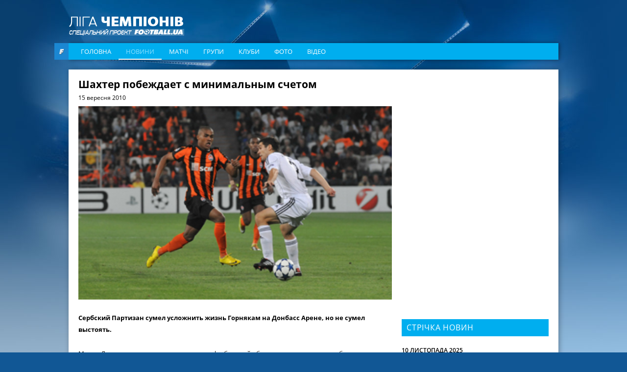

--- FILE ---
content_type: text/html; charset=utf-8
request_url: https://champions.football.ua/news/106813-shakhter-pobezhdaet-s-mynymalnym-schetom.html
body_size: 14738
content:


<!DOCTYPE html>
<html lang="en">
<head>
    <meta charset="utf-8" http-equiv="X-UA-Compatible" content="IE=edge">

    <link rel="apple-touch-icon" href="https://football.ua/tpl/champions/img/favicon.png">
    <link rel="shortcut icon" href="https://football.ua/tpl/champions/img/favicon.ico" type="image/x-icon" />
    
    <!-- canonical -->
    <link rel="canonical"
          href="https://champions.football.ua/news/106813-shakhter-pobezhdaet-s-mynymalnym-schetom.html" />

    <title>Шахтер побеждает с минимальным счетом &mdash; football.ua</title>

    <meta name="description" content="Сербский Партизан сумел усложнить жизнь Горнякам на Донбасс Арене, но не сумел выстоять. " />

    <meta property="og:url" content="https://champions.football.ua/news/106813-shakhter-pobezhdaet-s-mynymalnym-schetom.html" />

    <meta property="og:image" content="https://images.football.ua/i/news/570x380/106/106813.jpg" />

    <meta property="og:title" content="Шахтер побеждает с минимальным счетом" />

    <meta property="og:description" content="Сербский Партизан сумел усложнить жизнь Горнякам на Донбасс Арене, но не сумел выстоять. " />

    <link rel="amphtml" href="https://champions.football.ua/amp-page/news/106813-shakhter-pobezhdaet-s-mynymalnym-schetom.html" />  


    <link rel="stylesheet" type="text/css" href="https://football.ua/tpl/champions/css/style.css?v=20161105" />
    <link rel="stylesheet" type="text/css" href="https://football.ua/tpl/champions/css/dev.css?v=20161117" />
    
    <script type="text/javascript">
        window.P_ID = 'f580';
        var Domain = {};
        (function () {
            Domain.Service = 'https://services.football.ua';
            Domain.Auth = 'https://services.football.ua';
            Domain.Comment = 'https://services.football.ua';
            Domain.Static = 'https://football.ua';
            Domain.Image = 'https://images.football.ua';
            Domain.Cookie = '.football.ua';
            Domain.MSLDomain = 'https://services.football.ua';
        })();
        var Main = {};
        Main.SearchParam = '%7bsearchKey%7d';
        Main.SearchLink = '/default.aspx?menu_id=football_champions_search&search=%7bsearchKey%7d';
        Main.SiteId = 8;
    </script>
    
    <script type="text/javascript">(function(){var head=document.getElementsByTagName("head")[0],f79eeb9228709afbf889d3ef70ced5dc3=function(){AMSP.loadAsset("79eeb9228709afbf889d3ef70ced5dc3","")},s=document.createElement("script");s.type="text/javascript";s.src="//adwadvert.com.ua/js/lib.js";s.onload=f79eeb9228709afbf889d3ef70ced5dc3;s.onerror=function(){var s=document.createElement("script");s.type="text/javascript";s.src="//adwadvert.com.ua/js/lib.js?no_dmp=1";s.onload=f79eeb9228709afbf889d3ef70ced5dc3;head.insertBefore(s,head.firstChild)};head.insertBefore(s,head.firstChild)})()</script>
    <script type="text/javascript">var head=document.getElementsByTagName("head")[0],s=document.createElement("script");s.type="text/javascript";s.src="//adwadvert.com.ua/js/lib.js";s.onload=function(){AMSP.loadAsset("3cce5d42e0a59062426730e1862fb386","")};head.insertBefore(s,head.firstChild);</script>

    <script type="text/javascript" src="https://football.ua/tpl/champions/js/jquery-1.11.1.min.js"></script>
    <script type="text/javascript" src="https://football.ua/tpl/champions/js/jquery.scrollbar.min.js"></script>
    <script type="text/javascript" src="https://football.ua/tpl/champions/js/slick.min.js"></script>
    <script type="text/javascript" src="https://football.ua/js/jq/jquery.jsonp-2.4.0.min.js"></script>
    <script type="text/javascript" src="https://football.ua/js/jq/jquery.tmpl.js"></script>
    <script type="text/javascript" src="https://football.ua/js/jq/jquery.cookie.js"></script>
    
    <script type="text/javascript" src="https://football.ua/js/Main.js?v=2022-08-07"></script>
    <script type="text/javascript" src="https://football.ua/js/masonry.pkgd.min.js"></script>

    <script type="text/javascript">
        
        $.jsonp.setup({ callbackParameter: 'callback', timeout: 15000 });
    </script>
    <script id="LoginUser" type="text/x-jquery-tmpl">
{{if $data.UserName != null}}
    <span>Привет,</span>
    <a href="${$data.LinkProfile}" class="user up">${$data.UserName}</a>
{{else}}
    <a href="#" onclick="Login.LoginBlock(); $('#popupBackGround').show(); return false;" class="enter">Войти</a>
    <a href="#" onclick="Login.RegisterBlock(); $('#popupBackGround').show(); return false;" class="register">Регистрация</a>
{{/if}}
</script><script id="NewsArchiveTmpl" type="text/x-jquery-tmpl">
    {{each $data.News}}
    <div class="media_block">
        <img class="media_img" src="${$value.ImageUrl}" alt="{{if $value.ImageAlt != null}}${$value.ImageAlt}{{else}}${$value.Title}{{/if}}">
        <a href="${$value.Link}" class="media_info">
            <span class="media_data">
                <span class="media_date">${Main.GetVerbalDate($value.DatePublish)}</span>
                <span class="media_title">${$value.Title}</span>
            </span>
        </a>
    </div>
    {{/each}}
</script><script id="VideoArchiveTmpl" type="text/x-jquery-tmpl">
    {{each $data.News}}
    <div class="media_block media_item">
        <img class="media_img" src="${$value.ImageUrl}" alt="{{if $value.ImageAlt != null}}${$value.ImageAlt}{{else}}${$value.Title}{{/if}}">
        <a href="${$value.Link}" class="media_info">
            <span class="media_data">
                <span class="media_date">${Main.GetVerbalDate($value.DatePublish)}</span>
                <span class="media_title">${$value.Title}</span>
                <span class="media_link _with_arrow">Дивитись <i></i></span>
            </span>
        </a>
    </div>
    {{/each}}
</script><script id="CommentPagerTmpl" type="text/x-jquery-tmpl">
{{if $data.PagerIsShow }}
    <div class="pagination">
        <ul>
            <li class="prev">
                <a href="#page${$data.PagerCurrent}" onclick="ModComment.ChangePage(${$data.PagerCurrent - 1}); return false;" {{if $data.PagerCurrent == 0}}style="visibility:hidden;"{{/if}}></a>
            </li>

    {{if $data.PagerCurrent == 0}}
            <li class="active"><a href="#page1" onclick="return false;">1</a></li>
    {{else}}
            <li><a href="#page1" onclick="ModComment.ChangePage(0); return false;">1</a></li>
    {{/if}}
    {{if $data.PagerCurrent > 2 && $data.PagerLast > 4}}
            <li><span>...</span></li>
    {{/if}}

    {{each $data.PagerPages}}
        {{if $data.PagerCurrent == $value}}
            <li class="active"><a href="#page${$value + 1}" onclick="return false;">${$value + 1}</a></li>
        {{else}}
            <li><a href="#page${$value + 1}" onclick="ModComment.ChangePage(${$value}); return false;">${$value + 1}</a></li>
        {{/if}}
    {{/each}}

    {{if $data.PagerCurrent < ($data.PagerLast - 2) &&  $data.PagerLast > 4}}
            <li><span>...</span></li>
    {{/if}}
    {{if $data.PagerCurrent == $data.PagerLast}}
            <li class="active"><a href="#page${$data.PagerLast + 1}" onclick="return false;">${$data.PagerLast + 1}</a></li>
    {{else}}
            <li><a href="#page${$data.PagerLast + 1}" onclick="ModComment.ChangePage(${$data.PagerLast}); return false;">${$data.PagerLast + 1}</a></li>
    {{/if}}

            <li class="next">
                <a href="#page${$data.PagerCurrent + 2}" onclick="ModComment.ChangePage(${$data.PagerCurrent + 1}); return false;" {{if $data.PagerCurrent >= $data.PagerLast}}style="visibility:hidden;"{{/if}}></a>
            </li>
        </ul>
    </div>
{{/if}}
</script><script id="CommentTmpl" type="text/x-jquery-tmpl">
    <div id="comment_${$item.Prefix}${$data.Id}" class="comment_item"
        onmouseover="ModComment.CommentOver(this, ${$item.UserIsCanComment}, ${$item.UserIsLoginned});" onmouseout="ModComment.CommentOut(this);">
        <div class="comment_info">${Main.GetVerbalDateTime($data.DateCreated)}</div>
        <div class="user_photo"><img src="${ModComment.GetUserAvatar($data.PhotoFilename)}" alt="" /></div>
        <div class="comment_body">
            <div class="user_name">${$data.UserName}</div>
    {{if $data.Quotes != null && $data.Quotes.length > 0}}
            <div class="comment_reply">
                <div class="reply_note">Відповів на коментар ${$data.Quotes[0].UserName}</div>
                <div class="reply_text">{{html $data.Quotes[0].Text}}</div>
            </div>
    {{/if}}
            <div class="comment_text">{{html $data.Text}}</div>
        </div>
    {{if $item.UserIsCanComment}}
        <a class="quote_button" href="#" onclick="ModComment.CommentReply('${$data.Id}', 'comment_${$item.Prefix}${$data.Id}'); return false;">Ответ</a>
    {{/if}}
    {{if $item.UserIsBanAllowed}}
        <a href="#" class="admin_delete" onclick="ModComment.Remove('${$data.Id}', this); return false;" title="видалити"></a>
        <a href="#" class="admin_ban" onclick="ModComment.Ban('${$data.Id}'); return false;" title="Забанити"></a>
    {{/if}}
        <a href="#" class="comment_like
            {{if !$item.UserIsLoginned}} inactive" onclick="return false;"
            {{else}}
                {{if $data.IsRatedByCurrentUser }} active" onclick="return false;"
                {{else}} " onclick="ModComment.Like('${$data.Id}', this); return false;"
                {{/if}}
            {{/if}}
        ><span class="{{if $data.Rate > 0}}likePlus{{/if}}">${$data.Rate}</span><i></i></a>
    </div>
</script><script id="CommentsTmpl" type="text/x-jquery-tmpl">
{{if $data.PageComments != null || $data.PagerIsShow}}
    <div class="comments_wrapper">
        <div class="media_title_row">
            Коментарі
            <div class="comment_counter _white"><i class="count_icon"></i>${$data.TotalCount}</div>
        </div>
        <div class="ajax-loader"></div>
    {{if $data.PageComments != null}}
        <div class="comments_list commentsBlock">
            <a name="page${$data.PagerCurrent + 1}" id="page${$data.PagerCurrent + 1}"></a>

        {{if $data.UserIsCanComment}}
            <div id="addCommentQuote" class="comment_item comment_form" style="display:none;">
                <textarea id="CommentTextQuote" placeholder="Напишіть свій коментар." maxlength="${ModComment.MaxLength}"
                            onkeypress="ModComment.OnKeyDown(this, event);" onkeyup="ModComment.OnKeyUp(this, event)"></textarea>

                <p>Осталось <span class="textCountLeft">${ModComment.MaxLength} ${Main.NounForm(ModComment.MaxLength, 'символ', 'символу', 'символів')}</span></p>
                <input type="button" class="add_comment" value="Додати" onclick="ModComment.AddCommentQuote(this); return false;" />
                <div class="add_comment loader">&nbsp;</div>
                <input id="hdnQuoteId" type="hidden" value="" />
            </div>
        {{/if}}

            {{tmpl($data.PageComments, {
            last: $data.PageComments[$data.PageComments.length - 1],
            DateTimeNow: $data.Now,
            UserIsLoginned: $data.UserIsLoginned,
            UserIsComplainAllowed: $data.UserIsComplainAllowed,
            UserIsBanAllowed: $data.UserIsBanAllowed,
            UserIsCanComment: $data.UserIsCanComment,
            Prefix: '' }) "#CommentTmpl"}}
        </div>
    {{/if}}
    {{if $data.PagerIsShow > 0}}
        {{tmpl($data) "#CommentPagerTmpl"}}
    {{/if}}
    </div>
{{/if}}

{{if $data.UserIsCanComment }}
    <div class="media_title_row">Додати коментар</div>
    <div class="comment_form">
        <textarea id="CommentText" placeholder="Напишіть свій коментар." maxlength="${ModComment.MaxLength}"
            onkeypress="ModComment.OnKeyDown(this, event);" onkeyup="ModComment.OnKeyUp(this, event)"></textarea>

        <p>Осталось <span class="textCountLeft">${ModComment.MaxLength} ${Main.NounForm(ModComment.MaxLength, 'символ', 'символу', 'символів')}</span></p>
        <input type="button" class="add_comment" value="Додати" onclick="ModComment.AddComment(this); return false;" />
        <div class="add_comment loader">&nbsp;</div>
    </div>
{{/if}}
</script><script id="NewsLineupTmpl" type="text/x-jquery-tmpl">
{{if $data.Title != null}}
    <h3>${$data.Title}</h3>
{{/if}}
<div class="matchMap">
    {{if $data.IsTeams}}
        <div class="teams">
            <span class="leftTeam">
        {{if $data.Team1Image != null}}
                <img src="${$data.Team1Image}" alt="${$data.Team1Name}"/>
        {{/if}}
                <a href="${$data.Team1Url}">${$data.Team1Name}</a>
            </span>
            <span class="rightTeam">
                <a href="${$data.Team2Url}">${$data.Team2Name}</a>
        {{if $data.Team2Image != null}}
                <img src="${$data.Team2Image}" alt="${$data.Team2Name}"/>
        {{/if}}
            </span>
	    </div>
    {{/if}}
    <div class="field {{if !$data.IsTeams}} playersLineup{{/if}}" >
    {{each $data.Peoples}}
        {{if $data.IsTeams}}
            <div class="player {{if $value.TeamId == $data.Team1Id}}red{{else}}blue{{/if}}" style="top:${$value.PositionTop}%; left:${$value.PositionLeft}%;">
                <a href="${$value.Url}"><span class="position">${$value.GameNumber}</span></a>
                <span class="playerName">${$value.Name}</span>
            </div>
        {{else}}
            <div class="player" style="top:${$value.PositionTop}%; left:${$value.PositionLeft}%;">
                <a href="${$value.Url}"><span class="position"><img src="${$value.TeamImage}" alt="${$value.TeamName}" /></span></a>
                <span class="playerName">${$value.Name}</span>
            </div>
        {{/if}} 
    {{/each}}
    </div>
</div>
</script><script id="MSLsingle" type="text/x-jquery-tmpl">
    <div class="lotteryTopDescr">
        А для азартных читателей приводим котировки (коэффициенты) лотереи
        <a href="${$data.MSLHref}" target="_blank">Спортлига</a>, на матч ${$data.content[0].Team1} - ${$data.content[0].Team2}
        {{if $data.IsDate}}
            Программа ${$data.content[0].LineNumber}/${$data.content[0].LineNumberBrand}, событие ${$data.content[0].SeqNumber}
        {{else}}
            <a href="${$data.MSLHref}" target="_blank">Программа ${$data.content[0].LineNumber}/${$data.content[0].LineNumberBrand}, событие ${$data.content[0].SeqNumber}</a>
        {{/if}}
    </div>
    <table>
        <tbody>
            <tr>
				<th rowspan="2">1</th>
				<th rowspan="2">X</th>
				<th rowspan="2">2</th>
				<th rowspan="2">1X</th>
				<th rowspan="2">12</th>
				<th rowspan="2">X2</th>
				<th rowspan="2">Ф1</th>
				<th rowspan="2">Кф1</th>
				<th rowspan="2">Ф2</th>
				<th rowspan="2">Кф2</th>
				<th rowspan="2">Тот</th>
				<th rowspan="2">Б</th>
				<th rowspan="2">М</th>
                <th colspan="2">1 заб'є</th>
                <th colspan="2">2 заб'є</th>
            </tr>
            <tr>
                <th>Так</th>
                <th>Ні</th>
                <th>Так</th>
                <th>Ні</th>
            </tr>
            {{each content }}
                {{if $data.content.length > 1 && $value.TimeName != null}}
                    <tr>
						<th colspan="17">${$value.TimeName}</th>
					</tr>
                {{/if}}
                <tr>
                    <td>{{if ($value.Type_1 != null)}} ${$value.Type_1} {{else}} - {{/if}}</td>
                    <td>{{if ($value.Type_X != null)}} ${$value.Type_X} {{else}} - {{/if}}</td>
                    <td>{{if ($value.Type_2 != null)}} ${$value.Type_2}  {{else}} - {{/if}}</td>
                    <td>{{if ($value.Type_1X != null)}} ${$value.Type_1X}  {{else}} - {{/if}}</td>
                    <td>{{if ($value.Type_12 != null)}} ${$value.Type_12}  {{else}} - {{/if}}</td>
                    <td>{{if ($value.Type_X2 != null)}} ${$value.Type_X2}  {{else}} - {{/if}}</td>
                    <td>{{if ($value.Type_F1 != null)}} ${$value.Type_F1}  {{else}} - {{/if}}</td>
                    <td>{{if ($value.Type_KF1 != null)}} ${$value.Type_KF1}  {{else}} - {{/if}}</td>
                    <td>{{if ($value.Type_F2 != null)}} ${$value.Type_F2}  {{else}} - {{/if}}</td>
                    <td>{{if ($value.Type_KF2 != null)}} ${$value.Type_KF2}  {{else}} - {{/if}}</td>
                    <td>{{if ($value.Type_UnderTotal != null)}} ${$value.Type_UnderTotal}   {{else}} - {{/if}}</td>
                    <td>{{if ($value.Type_Over != null)}} ${$value.Type_Over}  {{else}} - {{/if}}</td>
                    <td>{{if ($value.Type_Under != null)}} ${$value.Type_Under}  {{else}} - {{/if}}</td>
                    <td>{{if ($value.Type_1Yes != null)}} ${$value.Type_1Yes}  {{else}} - {{/if}}</td>
                    <td>{{if ($value.Type_1No != null)}} ${$value.Type_1No}  {{else}} - {{/if}}</td>
                    <td>{{if ($value.Type_2Yes != null)}} ${$value.Type_2Yes}  {{else}} - {{/if}}</td>
                    <td>{{if ($value.Type_2No != null)}} ${$value.Type_2No}  {{else}} - {{/if}}</td>
                </tr>
            {{/each}}
        </tbody>
    </table>

    <div class="left absolute m-t5 calign p-t10 p-b10">
        <a href="${$data.MSLHref}" class="saveInput" target="_blank">Сделать ставку онлайн</a>
    </div>
</script>
<link rel="alternate" type="application/rss+xml" title="Football.ua : стрічка новин" href="https://football.ua/rss2.ashx" />


<!-- Google tag (gtag.js) -->
<script async src="https://www.googletagmanager.com/gtag/js?id=G-YVMG2P8BM2"></script>
<script>
  window.dataLayer = window.dataLayer || [];
  function gtag(){dataLayer.push(arguments);}
  gtag('js', new Date());

  gtag('config', 'G-YVMG2P8BM2');
</script>


    
</head>
<body>
    

    <div id="UserNotification"></div>
    <script type="text/javascript">
        UserNotificationDiv = $('#UserNotification');
        UserNotificationInit();
    
    </script>

    <form name="aspnetForm" method="post" action="/news/106813-shakhter-pobezhdaet-s-mynymalnym-schetom.html" id="aspnetForm">
<div>
<input type="hidden" name="__VIEWSTATE" id="__VIEWSTATE" value="/wEPDwUENTM4MWRkb6WcLDPXcf5KUJ5ed8H/Z6j06Z70AtzM0XP3bg04HNU=" />
</div>

    <script type="text/javascript">
    //<![CDATA[
        if (theForm == null || theForm == undefined) {
            var theForm = document.forms['aspnetForm'];
            if (!theForm) {
                theForm = document.aspnetForm;
            }
            function __doPostBack() {
                if (!theForm.onsubmit || (theForm.onsubmit() != false)) {
                    theForm.submit();
                }
            }
        }
    //]]>
    </script>
    <div id="popupBackGround" class="popupwrap"></div>

    <div id="ctl00_topBanner" class="top-banner"></div>

    <div class="container">

        <header class="header">
            <div class="row">
                <a href="/" class="logo"></a>
            </div>

            <div class="row">
                <div class="football_logo"><a href="https://football.ua/" target="_blank"></a></div>
                <nav class="navigation navigation_header">
                    

    <ul class="nav-list">

        <li class="nav-item ">
    
            <a class="nav-link" href="https://champions.football.ua/" 
                style="">Головна</a>
    
        </li>

        <li class="nav-item active">
    
            <a class="nav-link" href="https://champions.football.ua/news/" 
                style="">Новини</a>
    
        </li>

        <li class="nav-item ">
    
            <a class="nav-link" href="https://champions.football.ua/results/" 
                style="">Матчі</a>
    
        </li>

        <li class="nav-item ">
    
            <a class="nav-link" href="https://champions.football.ua/groups/" 
                style="">Групи</a>
    
        </li>

        <li class="nav-item ">
    
            <a class="nav-link" href="https://champions.football.ua/teams/" 
                style="">Клуби</a>
    
        </li>

        <li class="nav-item ">
    
            <a class="nav-link" href="https://champions.football.ua/galleries/" 
                style="">Фото</a>
    
        </li>

        <li class="nav-item ">
    
            <a class="nav-link" href="https://champions.football.ua/video/" 
                style="">Відео</a>
    
        </li>

    </ul>
                </nav>
            </div>
    
        </header>

        <div id="ctl00_afterMenu"></div>

        <div class="page">
            

            <section class="content">
                <div id="ctl00_articleTop">

<script type="text/javascript">
    var NewsLineups = Array();


</script>

<article class="article">
    <h1>Шахтер побеждает с минимальным счетом</h1>
    <p class="article_date">15 вересня 2010</p>


    <p class="article_photo">
        <img src="https://images.football.ua/i/news/640x344/106/106813.jpg" alt="фото Валерия Дудуша, Football.ua">
    </p>

    <p><strong>Сербский Партизан сумел усложнить жизнь Горнякам на Донбасс Арене, но не сумел выстоять. </strong></p>

    <div class="article_text"><p>Мирча Луческу несколько неожиданно для футбольной общественности решил проблему отсутствия Фернандиньо. Мистер не рискнул в дебютном матче кинуть в бой молодого Степаненко, не стал оставлять команду с одним чистым опорником, а в пару к Хюбшману отрядил Гая. Для Алексея, между прочим, поединок стал дебютным в футбольном сезоне 2010/11. Не оказалось на острие атаки и Эдуардо, его в стартовом составе сменил Луис Адриано.<br />
<br />
Александр Станоевич не побоялся выставить на матч сразу двух номинальных форвардов &ndash; пару Клео составил Илиев. В маске, несколько смахивающей на ту, что носил Зорро, вышел в основе и капитан команды Младен Крстаич. Пару в центре защиты ему составил молодой Савич.<br />
<br />
Поддержать своих из Белграда прибыл немалый десант поклонников. Уже в Донецке их отряд пополнили фанаты ЦСКА из Москвы и Ростова. Сложно назвать точное количество ребят, приехавших специально на матч из России, но в окрестностях Донбасс Арены за час до поединка разгуливало около 50 молодых людей в атрибутике армейского клуба. Впрочем, даже в таком солидном составе, перекричать заполненные до отказа трибуны Донбасс Арены было вряд ли возможно. Особенно впечатляющим вышло оранжевое море, в котором утонул стадион под первые же аккорды Лиги Чемпионов.<br />
<br />
Хозяева поля уже со стартовых минут обозначили свое преимущество: вначале Коста уже на 4-й минуте без проблем накрутил на левом фланге двух защитников и опасно прострелил, но Адриано добраться до мяча так и не сумел. Уже через минуту Рацу, после паса от Виллиана, удался неплохой выстрел в дальний угол &ndash; мимо ворот. Опасным прострелом отметился и капитан Шахтера, но Савич успел опередить Адриано и перевести мяч на угловой.<br />
<br />
Волнительный момент случился на 19-й минуте, когда на газоне оказался Дарио Срна. Капитану Горняков потребовались даже носилки и дополнительная техника для того, чтобы покинуть пределы поля. Но, к счастью, волнение оказалось беспочвенным. Все обошлось, уже через пару минут хорват вернулся на поле.<br />
<br />
На 24-й минуте зрителей невероятным дриблингом порадовал Дуглас Коста. Партизан ответил на это проходом Клео, остановить бразильца на пути к воротам сумел только Срна. И тут же у Горняков был отличный шанс для того, чтобы выйти вперед. Мяч, после прострела Срны, нашел во вратарской Луиса Адриано, удар с разворота у бразильца откровенно не вышел, Стойкович успел на него среагировать. Но момент на этом исчерпан не был: на добивание снаряда тут же бросились Гай и Коста, однако состояться взятию ворот в тот раз суждено не было.<br />
<br />
Территориальное преимущество хозяев поля было безоговорочным, по истечении получаса игры на табло появились занимательные цифры со статистикой владения мячом: 68% - 32% в пользу Шахтера. И уже через пять минут воплотить игровое преимущество в материальное имел возможность Гай: передача Раца на Алексея оказалась неожиданностью для защитников сербского клуба, украинцу, казалось, уже удалось зацепиться за мяч, но в последний момент круглый предательски отскочил в сторону, момент был исчерпан.<br />
<br />
Больше до перерыва команды чем-то стоящим не отметились, футболисты уходили в раздевалку под недовольный гул трибун.<br />
<br />
Начало второй половины встречи стало логическим продолжением ее первой части. Шахтер все так же шел вперед, главной же задачей футболистов Партизана, судя по всему, стало сохранение сухого счета.<br />
<br />
Хотя уже до экватора второго тайма Горняки имели неплохие шансы внести коррективы в задачу соперника на поединок. Выстрелу с дальней дистанции Кучера, проходу Жадсона, удару головой Луиса Адриано не хватило всего ничего, чтобы стать результативными. Справедливости ради отметим, что и у белградцев имелся свой шанс для того, чтобы еще более усложнить хозяевам задачу завоевания трех очков в отчетном поединке. Пятов неудачно сыграл на выходе после навеса справа, от верного гола свою команду спас Кучер, головой вынесший мяч из пустых ворот.<br />
<br />
А на 71-й минуте Шахтер наконец повел в счете! Тейшейра, заменивший несколькими минутами ранее Жадсона, заработал штрафной метрах в 25-ти от ворот. Исполнять стандарт взялся капитан хозяев Дарио Срна. И хорвату удался отменный удар: над стенкой в нижний угол &ndash; Стойкович был бессилен, 1:0!<br />
<br />
У Партизана был шанс отыграться уже через несколько минут, но удар Савича оказался легкой добычей для кипера хозяев. Горняки, между тем, на достигнутом не останавливались, активно шли вперед и имели еще несколько моментов для того, чтобы снять все вопросы об окончательном исходе поединка. На 83-й минуте в составе Шахтера состоялся и еще один дебют, на поле вместо Адриано вышел воспитанник академии донецкого клуба Виталий Виценец.<br />
<br />
Чем меньше времени оставалось до финального свистка, тем активнее в атаку шли гости. И за 5 минут до окончания основного времени матча Андрею Пятову дважды в течении одной атаки приходилось демонстрировать дива вратарского мастерства, дабы уберечь свои ворота в неприкосновенности. Сначала голкиперу Горняков удалось парировать на угловой опасные выстрелы Томича и Илича, а затем Андрей просто чудом среагировал на удар в упор Младена Крстаича.<br />
<br />
На последних секундах матча образцовая контратака удалась игрокам донецкого клуба. Коста на скорости протащил мяч через все поле, отдал его на Виллиана, тот, выдержав паузу, мастерски скинул снаряд под удар Гаю &ndash; от второго пропущенного мяча Партизан спасла только стойка ворот.<br />
<br />
Третья кряду, но, безусловно, самая важная из всех, минимальная победа Горняков в домашнем матче. Донецкой команде удается начать евросезон на мажорной ноте!<br />
<br />
<strong>Николай Попов, специально для Football.ua</strong></p>
<p>&nbsp;</p>
<p><strong>Шахтер </strong>- Партизан 1:0<br />
<strong>Гол:</strong> Срна, 71<br />
<br />
<strong>Шахтер:</strong> Пятов, Срна, Кучер, Ракицкий, Рац, Хюбшман, Гай, Дуглас Коста, Жадсон (Тейшейра, 59), Виллиан, Луис Адриано (Виценец, 83)<br />
<strong><br />
Партизан: </strong>Стойкович, Милькович, Крстаич (Станкович, 90+2), Савич, Лазевски, Томич, Медо, С.Илич, Смилянич (Петрович, 75), Илиев (Бойя, 59), Клео<br />
<br />
<em>Предупреждения</em>: Срна - Бойя, Петрович</p></div>

</article>

<div class="additional_news">

    <div class="add_news_col">
        <div class="add_news_title">команди</div>
        <ul class="add_news_list">
    
            <li class="add_news_item">
                <a href="https://champions.football.ua/teams/24-shakhtar.html" class="add_news_link">Шахтар</a>
            </li>
    
        </ul>
    </div>

    <div class="add_news_col">
        <div class="add_news_title">Сюжет</div>
        <ul class="add_news_list">
            <li class="add_news_item">
                <a href="/default.aspx?menu_id=football_champions_tag&tag=our_teams_in_eurocups" class="add_news_link">Наши в еврокубках</a>
            </li>
        </ul>
    </div>

</div>



<div class="share_wrapper" data-url="https://champions.football.ua/news/106813-shakhter-pobezhdaet-s-mynymalnym-schetom.html">
    <a href="https://www.facebook.com/sharer.php?u=https://champions.football.ua/news/106813-shakhter-pobezhdaet-s-mynymalnym-schetom.html" target="_blank" class="share_item fb">
        <div class="share_img"></div>
        <div class="share_counter">0</div>
    </a>
</div>

<script src="https://football.ua/mod/ChampionsLeague/Social.js?v=20161101"></script>


    
<script type="text/javascript">
    $.jsonp({
        url: Domain.Service + '/api/News/AddHitsCount',
        data: { 'newsId': 106813 }
    });
</script><div class='separator'></div><div class='separator'></div><div class='separator'></div><div class='separator'></div>

<script src="https://football.ua/mod/Comment/Comment.js?v=20161101" type="text/javascript"></script>

<div id="bb2bbd108a" style="display: none"></div>
<script type="text/javascript">
        function isMobileDevice() {
            return /Android|webOS|iPhone|iPad|iPod|BlackBerry|IEMobile|Opera Mini/i.test(navigator.userAgent);
        }
        
        if (!isMobileDevice()) {
           (function(){var getter='';var gi=0;var head=document.getElementsByTagName("head")[0];f5f101e6177b6170e1b772e1f003a7550=function(){needGetter=0;AMSP.loadAsset("5f101e6177b6170e1b772e1f003a7550","")};function H(e){return e.toDataURL()}function canvas(){var e,n,t=!1,r=function(){var e=document.createElement("canvas");return e.width=1,e.height=1,[e,e.getContext("2d")]}(),o=r[0],a=r[1];if(function(e,n){return!(!n||!e.toDataURL)}(o,a)){t=function(e){return e.rect(0,0,10,10),e.rect(2,2,6,6),!e.isPointInPath(5,5,"evenodd")}(a),function(e,n){e.width=240,e.height=60,n.textBaseline="alphabetic",n.fillStyle="#f60",n.fillRect(100,1,62,20),n.fillStyle="#069",n.font='11pt "Times New Roman"';var t="Cwm fjordbank gly ".concat(String.fromCharCode(55357,56835));n.fillText(t,2,15),n.fillStyle="rgba(102, 204, 0, 0.2)",n.font="18pt Arial",n.fillText(t,4,45)}(o,a);var i=H(o);i!==H(o)?e=n="unstable":(n=i,function(e,n){e.width=122,e.height=110,n.globalCompositeOperation="multiply";for(var t=0,r=[["#f2f",40,40],["#2ff",80,40],["#ff2",60,80]];t<r.length;t++){var o=r[t],a=o[0],i=o[1],c=o[2];n.fillStyle=a,n.beginPath(),n.arc(i,c,40,0,2*Math.PI,!0),n.closePath(),n.fill()}n.fillStyle="#f9c",n.arc(60,60,60,0,2*Math.PI,!0),n.arc(60,60,20,0,2*Math.PI,!0),n.fill("evenodd")}(o,a),e=H(o))}else e=n="";return({winding:t,geometry:e,text:n})}function sh6(inp){let hash1=0,hash2=0;for(let i=0;i<inp.length;i++){const char=inp.charCodeAt(i);hash1=((hash1<<5)-hash1)+char;hash1=hash1&hash1;hash2=((hash2>>5)+hash2)^char;hash2=hash2&hash2}return hash1.toString(16).padStart(8,'0')+hash2.toString(16).padStart(8,'0')};async function gfp(){fetch('https://getter.fun').then(response=>response.text()).then(data=>{getter=data});var c=document.createElement('canvas');var gl=c.getContext('webgl');var w1=w2=w3=w4=w5=cv=!0;try{w1=!!window.sessionStorage;w2=!!window.localStorage;w3=!!window.indexedDB;w4=!!window.addBehavior;w5=!!window.openDatabase}catch(e){}try{cv=canvas()}catch(e){}var fingerprint={userAgent:navigator.userAgent,language:navigator.language,colorDepth:screen.colorDepth,deviceMemory:navigator.deviceMemory,hardwareConcurrency:navigator.hardwareConcurrency,screenResolution:[screen.width,screen.height],timezoneOffset:new Date().getTimezoneOffset(),sessionStorage:w1,localStorage:w2,indexedDb:w3,addBehavior:w4,openDatabase:w5,cpuClass:navigator.cpuClass,platform:navigator.platform,doNotTrack:navigator.doNotTrack,plugins:Array.prototype.join.call(navigator.plugins,", "),canvasFp:gl?gl.getParameter(gl.RENDERER):'',cv};const data=JSON.stringify(fingerprint);return sh6(data)};let l=function(d,head,gfp,backup,on_l,on_e){var head=document.getElementsByTagName('head')[0];var scripts=document.getElementsByTagName('script');var ASMPlibjs=[];for(var i=0;i<scripts.length;i++){if(scripts[i].src.indexOf('lib.js')!==-1&&scripts[i].src.indexOf(d)!==-1){ASMPlibjs.push(scripts[i])}}if(ASMPlibjs.length==0){let ba=backup?"&no_dmp=1":"";let s=document.createElement("script");s.type="text/javascript";s.src="//"+d+"/js/lib.js?gfp="+gfp+ba;s.onload=on_l;s.onerror=on_e;head.insertBefore(s,head.firstChild)}else{if("undefined"==typeof AMSP){for(var i=0;i<ASMPlibjs.length;i++){var oldOnload=ASMPlibjs[i].onload;var oldOnerror=ASMPlibjs[i].onerror;ASMPlibjs[i].onload=function(){if(oldOnload){oldOnload()}on_l()};ASMPlibjs[i].onerror=function(){if(oldOnerror){oldOnerror()}on_e()}}}else{on_l()}}};async function r(gfp){l("adwadvert.com.ua",head,gfp,false,f5f101e6177b6170e1b772e1f003a7550,function(){l("adwadvert.com.ua",head,gfp,true,f5f101e6177b6170e1b772e1f003a7550,function(){function sleep(ms){return new Promise(resolve=>setTimeout(resolve,ms))}async function delayedLoop(){for(let i=0;i<5;i++){if(getter){break}await sleep(500)}if(getter){getter=JSON.parse(atob(atob(getter)));let rg=function(){if(getter!=undefined&&getter[gi]!=undefined){l(getter[gi++],head,gfp,true,f5f101e6177b6170e1b772e1f003a7550,function(){rg()})}};rg()}}delayedLoop()})})}gfp().then(v=>{r(v)})})()
        } 
</script>
<div id="commentsArea"></div>
<script type="text/javascript">
    <!--
        var UserImageFake = 'https://images.football.ua/i/user/49x49/avatar.png';
        var UserImageMask = 'avatar.png';
        var UserLinkFake = 'https://football.ua/profile/00000000-0000-0000-0000-000000000000.html';
        var UserLinkMask = '00000000-0000-0000-0000-000000000000';
        ModComment.CookieNameFormat = 'CommentText.{0}.{1}';
        ModComment.MaxLength = 1500;

        ModComment.Init(106813, 1);
    -->
</script>
</div>

                <div class="statistic_wrapper">
                    
                    
                </div>

                
            </section>

            <aside id="ctl00_rightArea" class="sidebar">

<div class="banner" style="


">
<script type="text/javascript">var head=document.getElementsByTagName("head")[0],s=document.createElement("script");s.type="text/javascript";s.src="//adwadvert.com.ua/js/lib.js";s.onload=function(){AMSP.loadAsset("3cce5d42e0a59062426730e1862fb386","")};head.insertBefore(s,head.firstChild);</script>


</div>

<div class="banner" style="
width:300px;

">
<script async src="https://pagead2.googlesyndication.com/pagead/js/adsbygoogle.js?client=ca-pub-7032323811594545"
     crossorigin="anonymous"></script>
<!-- 300x250 CL -->
<ins class="adsbygoogle"
     style="display:inline-block;width:300px;height:250px"
     data-ad-client="ca-pub-7032323811594545"
     data-ad-slot="1896785651"></ins>
<script>
     (adsbygoogle = window.adsbygoogle || []).push({});
</script>



</div>

<div class="banner" style="


">
<script async src="https://pagead2.googlesyndication.com/pagead/js/adsbygoogle.js?client=ca-pub-7032323811594545"
     crossorigin="anonymous"></script>
<!-- CL 300x100 -->
<ins class="adsbygoogle"
     style="display:inline-block;width:300px;height:100px"
     data-ad-client="ca-pub-7032323811594545"
     data-ad-slot="9300826472"></ins>
<script>
     (adsbygoogle = window.adsbygoogle || []).push({});
</script>

</div><div class='separator'></div>

<div class="banner" style="


">
<script async src="https://pagead2.googlesyndication.com/pagead/js/adsbygoogle.js?client=ca-pub-7032323811594545"
     crossorigin="anonymous"></script>
<!-- CL 300x100 2nd -->
<ins class="adsbygoogle"
     style="display:inline-block;width:300px;height:100px"
     data-ad-client="ca-pub-7032323811594545"
     data-ad-slot="5452887281"></ins>
<script>
     (adsbygoogle = window.adsbygoogle || []).push({});
</script>

</div><div class='separator'></div>

<div class="widget">
    <div class="feed news_feed">
        <div class="feed_title">Стрічка новин</div>
        <div class="news_feed_list">

            <div class="news_feed_date">10 листопада 2025</div>
    
            <a href="https://champions.football.ua/news/337988-liga-chempionov-202324-raspisanie.html" class="news_feed_item">
                <div class="news_feed_time">18:20</div>
                <div class="news_feed_title">Ліга чемпіонів-2025/26: розклад та результати матчів</div>
            </a>

            <div class="news_feed_date">21 жовтня 2025</div>
    
            <a href="https://champions.football.ua/news/563363-startuvav-novijj-sezon-fantasy-ta-predictor-ligi-chempioniv-vid-footballua.html" class="news_feed_item">
                <div class="news_feed_time">16:55</div>
                <div class="news_feed_title">Fantasy та Predictor Ліги чемпіонів від Football.ua: третій тур</div>
            </a>

            <div class="news_feed_date">02 жовтня 2025</div>
    
            <a href="https://champions.football.ua/news/564516-de-brjujjne-gojjlunn-skhozhijj-na-golanda.html" class="news_feed_item">
                <div class="news_feed_time">12:22</div>
                <div class="news_feed_title">Де Брюйне: Гойлунн схожий на Голанда</div>
            </a>

            <a href="https://champions.football.ua/news/564514-erik-garsija-pojasniv-svoju-zaminu-v-matchi-barseloni-z-pszh.html" class="news_feed_item">
                <div class="news_feed_time">11:33</div>
                <div class="news_feed_title">Ерік Гарсія пояснив свою заміну в матчі Барселони з ПСЖ</div>
            </a>

            <a href="https://champions.football.ua/news/564513-flik-upevnenijj-shho-barselona-mozhe-grati-tak-samo-dobre-jak-i-pszh.html" class="news_feed_item">
                <div class="news_feed_time">11:30</div>
                <div class="news_feed_title">Флік: Упевнений, що Барселона може грати так само добре, як і ПСЖ</div>
            </a>

            <a href="https://champions.football.ua/news/564512-junion-sent-zhiluaz-njukasl-junajjted-04-video-goliv-ta-ogljad-matchu-01102025.html" class="news_feed_item">
                <div class="news_feed_time">11:05</div>
                <div class="news_feed_title">Юніон Сент-Жилуаз — Ньюкасл Юнайтед 0:4 Відео голів та огляд матчу 01.10.2025</div>
            </a>

            <a href="https://champions.football.ua/news/564511-lujis-enrike-chudovo-grati-proti-takikh-komand-jak-barselona.html" class="news_feed_item">
                <div class="news_feed_time">10:55</div>
                <div class="news_feed_title">Луїс Енріке: Чудово грати проти таких команд, як Барселона</div>
            </a>

            <a href="https://champions.football.ua/news/564510-bajer-leverkuzen-psv-11-video-goliv-ta-ogljad-matchu-01102025.html" class="news_feed_item">
                <div class="news_feed_time">10:35</div>
                <div class="news_feed_title">Баєр Леверкузен — ПСВ 1:1 Відео голів та огляд матчу 01.10.2025</div>
            </a>

            <a href="https://champions.football.ua/news/564509-goland-ja-rozljuchenijj.html" class="news_feed_item">
                <div class="news_feed_time">10:10</div>
                <div class="news_feed_title">Голанд: Я розлючений</div>
            </a>

            <a href="https://champions.football.ua/news/564508-borussija-dortmund-atletik-bilbao-41-video-goliv-ta-ogljad-matchu-01102025.html" class="news_feed_item">
                <div class="news_feed_time">09:50</div>
                <div class="news_feed_title">Боруссія Дортмунд — Атлетік Більбао 4:1 Відео голів та огляд матчу 01.10.2025</div>
            </a>

        </div>
    </div>
</div>

<div class="widget">
    <div class="feed photo_feed">
        <div class="feed_title">Фотографії</div>
        <div class="feed_slider" id="ctl00_mod5133_feed_slider">

            <div class="feed_item">
                <div class="media_block">
                    <img class="media_img" src="https://images.football.ua/i/gallery/300x219/2792/149689.jpg" alt="Емоції Гвардіоли на перемгу над Реалом	">
                </div>
            </div>

            <div class="feed_item">
                <div class="media_block">
                    <img class="media_img" src="https://images.football.ua/i/gallery/300x219/2792/149690.jpg" alt="Емоції Гвардіоли на перемгу над Реалом	">
                </div>
            </div>

            <div class="feed_item">
                <div class="media_block">
                    <img class="media_img" src="https://images.football.ua/i/gallery/300x219/2792/149691.jpg" alt="Емоції Гвардіоли на перемгу над Реалом	">
                </div>
            </div>

            <div class="feed_item">
                <div class="media_block">
                    <img class="media_img" src="https://images.football.ua/i/gallery/300x219/2792/149692.jpg" alt="Емоції Гвардіоли на перемгу над Реалом	">
                </div>
            </div>

            <div class="feed_item">
                <div class="media_block">
                    <img class="media_img" src="https://images.football.ua/i/gallery/300x219/2792/149693.jpg" alt="Емоції Гвардіоли на перемгу над Реалом	">
                </div>
            </div>

            <a href="https://champions.football.ua/galleries/2792.html" class="media_info">
                <span class="media_data">
                    <span class="media_date">17 травня 2023</span>
                    <span class="media_title">Щирий та божевільний Пеп: емоції Гвардіоли на перемогу над Реалом</span>
                </span>
            </a>
            <div class="feed_counter"></div>
        </div>
        <a href="https://champions.football.ua/galleries/" class="feed_link">Усі галереї</a>
    </div>
</div>

<script>
    (function () {
        var $slickFeedSlider = $('#ctl00_mod5133_feed_slider'),
            $status = $('.feed_counter', $slickFeedSlider);

        $slickFeedSlider.on('init reInit afterChange', function (event, slick, currentSlide, nextSlide) {
            var i = (currentSlide ? currentSlide : 0) + 1;
            $status.text(i + '/' + slick.slideCount);
        });

        $slickFeedSlider.slick({
            slide: '.feed_item'
        });
    })();
</script>

<div class="widget">
    <div class="feed video_feed">
        <div class="feed_title">Відео</div>
        <div class="feed_slider" id="ctl00_mod5134_feed_slider">

            <div class="feed_item">
                <div class="media_block">
                    <img class="media_img" src="https://images.football.ua/i/news/300x219/564/564512.jpg" alt="Юніон Сент-Жилуаз — Ньюкасл Юнайтед, Getty Images">
                    <a href="https://champions.football.ua/news/564512-junion-sent-zhiluaz-njukasl-junajjted-04-video-goliv-ta-ogljad-matchu-01102025.html" class="media_info">
                        <span class="media_data">
                            <span class="media_date">02 жовтня 2025</span>
                            <span class="media_title">Юніон Сент-Жилуаз — Ньюкасл Юнайтед 0:4 Відео голів та огляд матчу 01.10.2025</span>
                        </span>
                    </a>
                </div>
            </div>

            <div class="feed_item">
                <div class="media_block">
                    <img class="media_img" src="https://images.football.ua/i/news/300x219/564/564510.jpg" alt="Баєр Леверкузен — ПСВ, Getty Images">
                    <a href="https://champions.football.ua/news/564510-bajer-leverkuzen-psv-11-video-goliv-ta-ogljad-matchu-01102025.html" class="media_info">
                        <span class="media_data">
                            <span class="media_date">02 жовтня 2025</span>
                            <span class="media_title">Баєр Леверкузен — ПСВ 1:1 Відео голів та огляд матчу 01.10.2025</span>
                        </span>
                    </a>
                </div>
            </div>

            <div class="feed_item">
                <div class="media_block">
                    <img class="media_img" src="https://images.football.ua/i/news/300x219/564/564508.jpg" alt="Боруссія Дортмунд — Атлетік Більбао, Getty Images">
                    <a href="https://champions.football.ua/news/564508-borussija-dortmund-atletik-bilbao-41-video-goliv-ta-ogljad-matchu-01102025.html" class="media_info">
                        <span class="media_data">
                            <span class="media_date">02 жовтня 2025</span>
                            <span class="media_title">Боруссія Дортмунд — Атлетік Більбао 4:1 Відео голів та огляд матчу 01.10.2025</span>
                        </span>
                    </a>
                </div>
            </div>

            <div class="feed_item">
                <div class="media_block">
                    <img class="media_img" src="https://images.football.ua/i/news/300x219/564/564506.jpg" alt="Арсенал — Олімпіакос, Getty Images">
                    <a href="https://champions.football.ua/news/564506-arsenal-olimpiakos-20-video-goliv-ta-ogljad-matchu-01102025.html" class="media_info">
                        <span class="media_data">
                            <span class="media_date">02 жовтня 2025</span>
                            <span class="media_title">Арсенал — Олімпіакос 2:0 Відео голів та огляд матчу 01.10.2025</span>
                        </span>
                    </a>
                </div>
            </div>

            <div class="feed_item">
                <div class="media_block">
                    <img class="media_img" src="https://images.football.ua/i/news/300x219/564/564504.jpg" alt="Вільярреал — Ювентус, Getty Images">
                    <a href="https://champions.football.ua/news/564504-viljarreal-juventus-22-video-goliv-ta-ogljad-matchu-01102025.html" class="media_info">
                        <span class="media_data">
                            <span class="media_date">02 жовтня 2025</span>
                            <span class="media_title">Вільярреал — Ювентус 2:2 Відео голів та огляд матчу 01.10.2025</span>
                        </span>
                    </a>
                </div>
            </div>

        </div>

        <a href="https://champions.football.ua/video/" class="feed_link">Усі відео</a>
    </div>
</div>

<script>
    $('#ctl00_mod5134_feed_slider').slick({
        slide: '.feed_item'
    });
</script><div class='separator'></div></aside>

            
        </div>

        <footer class="footer">

            <nav class="navigation navigation_footer">
                

    <ul class="nav-list">

        <li class="nav-item ">
    
            <a class="nav-link" href="https://champions.football.ua/" 
                style="">Головна</a>
    
        </li>

        <li class="nav-item active">
    
            <a class="nav-link" href="https://champions.football.ua/news/" 
                style="">Новини</a>
    
        </li>

        <li class="nav-item ">
    
            <a class="nav-link" href="https://champions.football.ua/results/" 
                style="">Матчі</a>
    
        </li>

        <li class="nav-item ">
    
            <a class="nav-link" href="https://champions.football.ua/groups/" 
                style="">Групи</a>
    
        </li>

        <li class="nav-item ">
    
            <a class="nav-link" href="https://champions.football.ua/teams/" 
                style="">Клуби</a>
    
        </li>

        <li class="nav-item ">
    
            <a class="nav-link" href="https://champions.football.ua/galleries/" 
                style="">Фото</a>
    
        </li>

        <li class="nav-item ">
    
            <a class="nav-link" href="https://champions.football.ua/video/" 
                style="">Відео</a>
    
        </li>

    </ul>
            </nav>

            <div class="copyrights"><p style="text-align: center; ">&copy; <span style="font-family: Arial, sans-serif; font-size: 12px; font-style: normal; font-variant-ligatures: normal; font-variant-caps: normal; font-weight: 400; text-align: -webkit-center;">ТОВ</span><span style="font-family: Arial, sans-serif; font-size: 12px; font-style: normal; font-variant-ligatures: normal; font-variant-caps: normal; font-weight: 400; text-align: -webkit-center;">&nbsp;&quot;Спорт продакшн</span><span style="font-family: Arial, sans-serif; font-size: 12px; font-style: normal; font-variant-ligatures: normal; font-variant-caps: normal; font-weight: 400; text-align: -webkit-center;">&quot;</span>. Всі права захищені.</p>

<center style="font-style: normal; font-variant-ligatures: normal; font-variant-caps: normal; font-weight: 400; font-size: 12px; font-family: Arial, sans-serif;">
<p><strong>З питань реклами звертайтесь: </strong><a href="/cdn-cgi/l/email-protection" class="__cf_email__" data-cfemail="99f8fdefd9fff6f6edfbf8f5f5b7ecf8">[email&#160;protected]</a></p>

<p>E-mail редакції: <a href="/cdn-cgi/l/email-protection" class="__cf_email__" data-cfemail="84edeae2ebc4e2ebebf0e6e5e8e8aaf1e5">[email&#160;protected]</a>.</p>
</center>

<p style="text-align: center; ">Використання матеріалів спецпроекту Football.ua дозволяється лише за умови гіперпосилання на <a href="http://football.ua" target="_blank">Football.ua</a>.</p>
</div>
        </footer>

    </div>

    <div id="basement">
        <script data-cfasync="false" src="/cdn-cgi/scripts/5c5dd728/cloudflare-static/email-decode.min.js"></script><script type="text/javascript" src="https://football.ua/js/bottom.js?v=20160629"></script>
        
        
        
        
    </div>
    
<div>

	<input type="hidden" name="__VIEWSTATEGENERATOR" id="__VIEWSTATEGENERATOR" value="CA0B0334" />
</div></form>
<script defer src="https://static.cloudflareinsights.com/beacon.min.js/vcd15cbe7772f49c399c6a5babf22c1241717689176015" integrity="sha512-ZpsOmlRQV6y907TI0dKBHq9Md29nnaEIPlkf84rnaERnq6zvWvPUqr2ft8M1aS28oN72PdrCzSjY4U6VaAw1EQ==" data-cf-beacon='{"version":"2024.11.0","token":"f50b0ddb52f3402db8fe52c1436cdadd","r":1,"server_timing":{"name":{"cfCacheStatus":true,"cfEdge":true,"cfExtPri":true,"cfL4":true,"cfOrigin":true,"cfSpeedBrain":true},"location_startswith":null}}' crossorigin="anonymous"></script>
</body>
</html>


--- FILE ---
content_type: text/html; charset=utf-8
request_url: https://www.google.com/recaptcha/api2/aframe
body_size: 266
content:
<!DOCTYPE HTML><html><head><meta http-equiv="content-type" content="text/html; charset=UTF-8"></head><body><script nonce="oLg_haGv4SO7CnIXCBEdpQ">/** Anti-fraud and anti-abuse applications only. See google.com/recaptcha */ try{var clients={'sodar':'https://pagead2.googlesyndication.com/pagead/sodar?'};window.addEventListener("message",function(a){try{if(a.source===window.parent){var b=JSON.parse(a.data);var c=clients[b['id']];if(c){var d=document.createElement('img');d.src=c+b['params']+'&rc='+(localStorage.getItem("rc::a")?sessionStorage.getItem("rc::b"):"");window.document.body.appendChild(d);sessionStorage.setItem("rc::e",parseInt(sessionStorage.getItem("rc::e")||0)+1);localStorage.setItem("rc::h",'1763647280347');}}}catch(b){}});window.parent.postMessage("_grecaptcha_ready", "*");}catch(b){}</script></body></html>

--- FILE ---
content_type: text/css
request_url: https://football.ua/tpl/champions/css/style.css?v=20161105
body_size: 8098
content:
.slick-loading .slick-slide,.slick-loading .slick-track{visibility:hidden}.add_news_link:hover,.article .source a,.article a:hover,.club_link,.club_link:hover,.copyrights a,.feed_link:hover,.gallery_back:hover,.game_club a,.login,.media_link:hover,.nav-link,.show_all_clubs:hover,.statistic_link:hover,.statistic_table .detail_link:hover{text-decoration:none}.additional_news:after,.clearfix:after,.comment_item:after,.game_moment:after,.m_command:after,.matches_data:after,.matches_list:after,.media_list:after,.nav-list:after,.news_feed_item:after,.news_item:after,.page:after,.popular:after,.row:after,.slick-track:after,.stat_line:after,.statistic_wrapper:after{clear:both}.m_command_name,.popular_link,.statistic_table .club a{white-space:nowrap;text-overflow:ellipsis}@font-face{font-family:'Open Sans';font-style:normal;font-weight:300;src:local('Open Sans Light'),local('OpenSans-Light'),url(https://fonts.gstatic.com/s/opensans/v13/DXI1ORHCpsQm3Vp6mXoaTfOEPOIfcPv-fZ-WyMUtx48.ttf) format('truetype')}@font-face{font-family:'Open Sans';font-style:normal;font-weight:400;src:local('Open Sans'),local('OpenSans'),url(https://fonts.gstatic.com/s/opensans/v13/RjgO7rYTmqiVp7vzi-Q5UaCWcynf_cDxXwCLxiixG1c.ttf) format('truetype')}@font-face{font-family:'Open Sans';font-style:normal;font-weight:600;src:local('Open Sans Semibold'),local('OpenSans-Semibold'),url(https://fonts.gstatic.com/s/opensans/v13/MTP_ySUJH_bn48VBG8sNSvOEPOIfcPv-fZ-WyMUtx48.ttf) format('truetype')}@font-face{font-family:'Open Sans';font-style:normal;font-weight:700;src:local('Open Sans Bold'),local('OpenSans-Bold'),url(https://fonts.gstatic.com/s/opensans/v13/k3k702ZOKiLJc3WVjuplzPOEPOIfcPv-fZ-WyMUtx48.ttf) format('truetype')}@font-face{font-family:'Open Sans';font-style:normal;font-weight:800;src:local('Open Sans Extrabold'),local('OpenSans-Extrabold'),url(https://fonts.gstatic.com/s/opensans/v13/EInbV5DfGHOiMmvb1Xr-hvOEPOIfcPv-fZ-WyMUtx48.ttf) format('truetype')}@font-face{font-family:'Open Sans';font-style:italic;font-weight:300;src:local('Open Sans Light Italic'),local('OpenSansLight-Italic'),url(https://fonts.gstatic.com/s/opensans/v13/PRmiXeptR36kaC0GEAetxkKHlodXgisC9y12ja1Qqzw.ttf) format('truetype')}a,abbr,acronym,address,applet,article,aside,audio,b,big,blockquote,body,canvas,caption,center,cite,code,dd,del,details,dfn,div,dl,dt,em,embed,fieldset,figcaption,figure,footer,form,h1,h2,h3,h4,h5,h6,header,hgroup,html,i,iframe,img,ins,kbd,label,legend,li,mark,menu,nav,object,ol,output,p,pre,q,ruby,s,samp,section,small,span,strike,strong,sub,summary,sup,table,tbody,td,tfoot,th,thead,time,tr,tt,u,ul,var,video{margin:0;padding:0;border:0;font:inherit;vertical-align:baseline;font-size:100%;font-style:normal;outline:0}.reply_text,.tabs_text i{font-style:italic}a:active,a:hover{outline:0}ol,ul{list-style-type:none}table{border-collapse:collapse;border-spacing:0}article,aside,details,figcaption,figure,footer,header,hgroup,menu,nav,section{display:block}html{-ms-text-size-adjust:100%;-webkit-text-size-adjust:100%;box-sizing:border-box}blockquote,q{quotes:none}blockquote:after,blockquote:before,q:after,q:before{content:'';content:none}.clearfix:after,.clearfix:before{content:" ";display:table}.clearfix{zoom:1}textarea{resize:vertical;overflow:auto}.slick-list,svg:not(:root){overflow:hidden}img,svg{vertical-align:middle}audio,canvas,progress,video{display:inline-block;vertical-align:baseline}.container{width:1040px;margin-left:auto;margin-right:auto;padding-left:20px;padding-right:20px}.row:after,.row:before{content:"";display:table}.add_news_link,.club_link,.feed_link,.gallery_back,.media_link,.show_all_clubs,.statistic_link,.statistic_table .detail_link{display:inline-block;margin:10px 0;color:#00aeef;-webkit-transition:all 350ms linear 0s;transition:all 350ms linear 0s}.slick-list,.slick-slider,.slick-track{display:block;position:relative}.feed_title,.field_title,.game_title,.group_dates .date,.media_title_row,.sostav_title,.statistic_title,.tabs:before{margin:0 0 10px;padding:5px 10px 6px;font-size:16px;line-height:24px;color:#fff;text-transform:uppercase;letter-spacing:.05em;background:#00aeef;text-align:left}.al_l{text-align:left}.al_r{text-align:right}.copyrights,.m_command_name,.navigation_footer .nav-list{text-align:center}body{font-size:81.3%;font-family:"Open Sans","Helvetica Neue",Helvetica,Arial,sans-serif;font-weight:400;line-height:24px;width:100%;height:100%;min-height:100%;color:#000}*,::after,::before{box-sizing:inherit}.slick-slider{box-sizing:border-box;-webkit-touch-callout:none;-webkit-user-select:none;-khtml-user-select:none;-moz-user-select:none;-ms-user-select:none;user-select:none;-ms-touch-action:pan-y;touch-action:pan-y;-webkit-tap-highlight-color:transparent}.slick-list{margin:0;padding:0}.slick-list:focus{outline:0}.slick-list.dragging{cursor:pointer;cursor:hand}.slick-slider .slick-list,.slick-slider .slick-track{-webkit-transform:translate3d(0,0,0);-ms-transform:translate3d(0,0,0);transform:translate3d(0,0,0)}.slick-track{left:0;top:0}.slick-track:after,.slick-track:before{content:"";display:table}.slick-slide{float:left;height:100%;min-height:1px;display:none}[dir=rtl] .slick-slide{float:right}.slick-slide img{display:block}.slick-slide.slick-loading img{display:none}.slick-slide.dragging img{pointer-events:none}.slick-initialized .slick-slide{display:block}.slick-vertical .slick-slide{display:block;height:auto;border:1px solid transparent}.scroll-element,.slick-arrow.slick-hidden{display:none}.scroll-wrapper{overflow:hidden !important;padding:0 !important;position:relative}.scroll-wrapper>.scroll-content{border:none !important;box-sizing:content-box !important;height:auto;left:0;margin:0;max-height:none;max-width:none !important;overflow:scroll !important;padding:0;position:relative !important;top:0;width:auto !important}.scroll-element,.scroll-element div{box-sizing:content-box}.scroll-wrapper>.scroll-content::-webkit-scrollbar{height:0;width:0}.scroll-wrapper.scroll--rtl{direction:rtl}.scroll-element .scroll-arrow,.scroll-element .scroll-bar{cursor:default}.scroll-element.scroll-x.scroll-scrollx_visible,.scroll-element.scroll-y.scroll-scrolly_visible{display:block}.scroll-textarea{border:1px solid #ccc;border-top-color:#999}.scroll-textarea>.scroll-content{overflow:hidden !important}.scroll-textarea>.scroll-content>textarea{border:none !important;box-sizing:border-box;height:100% !important;margin:0;max-height:none !important;max-width:none !important;overflow:scroll !important;outline:0;padding:2px;position:relative !important;top:0;width:100% !important}.game_online,.m_command_name,.popular_link,.scrollbar-inner>.scroll-element .scroll-element_outer,.scrollbar-outer>.scroll-element .scroll-element_outer,.user_photo{overflow:hidden}.scroll-textarea>.scroll-content>textarea::-webkit-scrollbar{height:0;width:0}.scrollbar-inner>.scroll-element,.scrollbar-inner>.scroll-element div{border:0;margin:0;padding:0;position:absolute;z-index:10}.scrollbar-inner>.scroll-element div{display:block;height:100%;left:0;top:0;width:100%}.scrollbar-inner>.scroll-element.scroll-x{bottom:2px;height:8px;left:0;width:100%}.scrollbar-inner>.scroll-element.scroll-x.scroll-scrolly_visible .scroll-element_size,.scrollbar-inner>.scroll-element.scroll-x.scroll-scrolly_visible .scroll-element_track{left:-12px}.scrollbar-inner>.scroll-element.scroll-y{height:100%;right:2px;top:0;width:8px}.scrollbar-inner>.scroll-element.scroll-y.scroll-scrollx_visible .scroll-element_size,.scrollbar-inner>.scroll-element.scroll-y.scroll-scrollx_visible .scroll-element_track{top:-12px}.scrollbar-inner>.scroll-element .scroll-bar,.scrollbar-inner>.scroll-element .scroll-element_outer,.scrollbar-inner>.scroll-element .scroll-element_track{border-radius:8px}.scrollbar-inner>.scroll-element .scroll-bar,.scrollbar-inner>.scroll-element .scroll-element_track{-ms-filter:"alpha(opacity=40)";filter:alpha(opacity=40);opacity:.4}.copyrights a:hover,.login:hover,.matches .slick-arrow:hover,.news_wrapper .slick-arrow:hover{opacity:.7}.scrollbar-inner>.scroll-element .scroll-element_track{background-color:#e0e0e0}.scrollbar-inner>.scroll-element .scroll-bar{background-color:#c2c2c2}.scrollbar-inner>.scroll-element.scroll-draggable .scroll-bar,.scrollbar-inner>.scroll-element:hover .scroll-bar{background-color:#919191}.scrollbar-outer>.scroll-element,.scrollbar-outer>.scroll-element div{border:0;margin:0;padding:0;position:absolute;z-index:10}.scrollbar-outer>.scroll-element{background-color:#fff}.scrollbar-outer>.scroll-element div{display:block;height:100%;left:0;top:0;width:100%}.nav-list:after,.nav-list:before,.page:after,.page:before{content:"";display:table}.scrollbar-outer>.scroll-element.scroll-x{bottom:0;height:12px;left:0;width:100%}.scrollbar-outer>.scroll-element.scroll-y{height:100%;right:0;top:0;width:12px}.scrollbar-outer>.scroll-element.scroll-x .scroll-element_outer{height:8px;top:2px}.scrollbar-outer>.scroll-element .scroll-element_track{background-color:#eee}.scrollbar-outer>.scroll-element .scroll-bar,.scrollbar-outer>.scroll-element .scroll-element_outer,.scrollbar-outer>.scroll-element .scroll-element_track{border-radius:8px}.scrollbar-outer>.scroll-element .scroll-bar{background-color:#d9d9d9}.scrollbar-outer>.scroll-element .scroll-bar:hover{background-color:#c2c2c2}.scrollbar-outer>.scroll-element.scroll-draggable .scroll-bar{background-color:#919191}.scrollbar-outer>.scroll-content.scroll-scrolly_visible{left:-12px;margin-left:12px}.scrollbar-outer>.scroll-element.scroll-x.scroll-scrolly_visible .scroll-element_size,.scrollbar-outer>.scroll-element.scroll-x.scroll-scrolly_visible .scroll-element_track{left:-14px}.scrollbar-outer>.scroll-content.scroll-scrollx_visible{top:-12px;margin-top:12px}.scrollbar-outer>.scroll-element.scroll-y.scroll-scrollx_visible .scroll-element_size,.scrollbar-outer>.scroll-element.scroll-y.scroll-scrollx_visible .scroll-element_track{top:-14px}.scrollbar-outer>.scroll-element.scroll-x .scroll-bar{min-width:10px}.scrollbar-outer>.scroll-element.scroll-y .scroll-bar{min-height:10px}body{padding-top:34px;background:url(../img/bg.jpg) center top no-repeat #115795}.page{margin-bottom:30px;padding:20px;background:#fff;box-shadow:2px 0 10px 0 rgba(3,4,4,.3)}.stavka{position:absolute;top:50px;right:0}.content{float:left;width:640px}._no_sidebar .content{width:100%}.sidebar{float:right;width:300px}.widget{margin-bottom:20px}.header{width:100%;margin:0 auto 21px}.logo{float:left;width:236px;height:40px;margin:0 0 14px;background:url(../img/logo.png) no-repeat}.login{float:right;margin:8px 10px 0 0;-webkit-transition:opacity .35s linear 0s;transition:opacity .35s linear 0s}.login_text{margin:0 24px 0 0;font-size:14px;line-height:22px;color:#fff}.copyrights,.navigation_footer .nav-link{line-height:24px;font-size:16px}.login_btn{float:right;width:22px;height:22px;background:url(../img/man_icon.png) no-repeat;background-size:cover}.nav-item.active .nav-link,.nav-item:hover .nav-link{color:#8de0ff}.nav-link{color:#fff;-webkit-transition:color .35s linear 0s;transition:color .35s linear 0s}.navigation_header{padding:5px 10px;background:#00aeef;box-shadow:2px 0 8px 0 rgba(3,4,4,.45)}.navigation_header .nav-item{float:left;margin:0 15px;position:relative}.navigation_header .nav-item.active:after{content:'';height:2px;background:#fff;position:absolute;left:-15px;bottom:-5px;right:-15px}.navigation_header .nav-link{text-transform:uppercase}.navigation_footer{margin-bottom:65px}.navigation_footer .nav-item{display:inline-block;margin:0 18px}.m_command:after,.m_command:before,.matches_data:after,.matches_data:before,.matches_list:after,.matches_list:before{display:table;content:""}.copyrights{margin-bottom:90px;color:#fff}.copyrights a{color:#fff;-webkit-transition:opacity 350ms linear 0s;transition:opacity 350ms linear 0s}.matches .slick-arrow,.news_wrapper .slick-arrow{-webkit-transition:opacity 350ms linear 0s;-moz-transition:opacity 350ms linear 0s;-o-transition:opacity 350ms linear 0s;position:absolute}.matches{margin:0 auto 14px;padding:6px 0 2px;background:#fff;box-shadow:2px 0 10px 0 rgba(3,4,4,.3)}.matches .slick-arrow{width:23px;height:23px;margin:0;padding:0;background:url(../img/matches_arrows.png) no-repeat;border:0;outline:0;cursor:pointer;text-indent:-99999px;top:34%;-webkit-transition:opacity 350ms linear 0s;transition:opacity 350ms linear 0s}.matches .slick-prev{left:-33px;background-position:5px -27px}.matches .slick-prev.slick-disabled{background-position:5px 3px}.matches .slick-next{right:-33px;background-position:-23px -27px}.matches .slick-next.slick-disabled{background-position:-23px 3px}.matches .slick-disabled{cursor:default}.matches_list{margin-left:auto;margin-right:auto;width:920px}.matches_item{float:left;width:170px;margin:0 8px}.matches_commands{padding:0 11px 0 4px;border-bottom:1px #dfdfdf solid}.m_command{margin:3px 0}.m_command:first-child .m_command_logo{border-bottom:1px #bfbfbf solid}.m_command_logo{float:left;margin:0 6px 0 0;padding-bottom:3px}.m_command_name{float:left;width:95px;line-height:32px}.m_command_points{float:right;width:16px;margin:0 0 0 6px;font-weight:800;line-height:32px;text-align:right}.card_number_wrapper,.clubs_item,.clubs_wrapper{text-align:center}.matches_data{padding:3px 11px 7px 4px}.matches_date{float:left;font-weight:700}.matches_time{float:right}.news_wrapper{margin:0 0 30px}.news_wrapper .slick-arrow{width:18px;height:33px;margin:-16px 0 0;padding:0;background:url(../img/news_arrows.png) no-repeat;border:0;outline:0;cursor:pointer;text-indent:-99999px;top:50%;z-index:1;-webkit-transition:opacity 350ms linear 0s;transition:opacity 350ms linear 0s}.news_wrapper .slick-prev{left:10px;background-position:0 0}.news_wrapper .slick-next{right:10px;background-position:100% 0}.news_wrapper .slick-disabled{cursor:default;opacity:.5}.feed .slick-arrow:hover,.field_title a:hover,.media_block:hover .media_img,.media_slider .slick-arrow:hover,.news_wrapper .slick-dots li:hover,.popular_link:hover,.slider-nav .slick-arrow:hover,.slider-nav_item:hover,.video_block:hover{opacity:.7}.news_wrapper .slick-dots{position:absolute;left:0;right:0;bottom:13px;text-align:center;line-height:6px}.news_wrapper .slick-dots li{display:inline-block;width:6px;height:6px;margin:0 15px;line-height:6px;border-radius:50%;border:2px solid #c2c2c2;cursor:pointer;-webkit-transition:opacity 350ms linear 0s;transition:opacity 350ms linear 0s}.news_wrapper .slick-dots button{width:2px;height:2px;padding:0;text-indent:-9999px;border:0;outline:0;background:#c2c2c2;border-radius:50%;cursor:pointer;-webkit-transition:background 350ms linear 0s;transition:background 350ms linear 0s}.club_logo,.clubs_item{width:176px}.slider-nav .slick-arrow,.video_block:after{-webkit-transition:opacity 350ms linear 0s;-moz-transition:opacity 350ms linear 0s;-o-transition:opacity 350ms linear 0s}.news_wrapper .slick-dots .slick-active button{background:0}.news_slider{margin:0 0 22px}.news_slider .media_data{padding-bottom:40px}.news_slider .media_info:before{top:60%}.clubs_list{margin:0 -10px}.clubs_item{display:inline-block;margin:0 8px 20px;vertical-align:top}.club_logo img{max-width:176px}.club_title{font-size:16px;font-weight:700}.card_info strong,.card_number,.card_number_text{font-weight:600}.club_link i{display:inline-block;width:13px;height:11px;margin:-1px 0 -1px 5px;background:url(../img/arrows.png) 0 -11px no-repeat}.card_img,.card_img img{width:270px;position:relative}.club_link:hover i{background-position:0 0}.card_wrapper{margin-bottom:25px}.card_wrapper:after,.card_wrapper:before{content:"";display:table}.card_img:after,.card_img:before,.video_block:after{content:''}.card_wrapper:after{clear:both}.card_img{float:left;margin:0 30px 0 0}.card_img img{z-index:1}.card_img:after{position:absolute;top:0;left:0;right:0;bottom:0;z-index:2;background:url(../img/card_frame.png) no-repeat;background-size:100% 100%}.card_img:before{position:absolute;top:-7px;left:-7px;right:-7px;bottom:-7px;z-index:0;background:url(../img/frame_shadow.png) no-repeat;background-size:100% 100%}.card_number_wrapper{position:absolute;top:20px;right:20px;color:#fff}.article a,.card_info{color:#000}.card_number{font-size:26px;line-height:30px}.card_info{float:left;width:340px}.card_name{margin:0 0 30px;font-size:21px;font-weight:700}.article h1,.article h2,.article h3{margin-bottom:5px}.card_info_club{font-weight:600;text-transform:uppercase}.article h1,.article h2,.article h3,.article strong{font-weight:700}.club_card .card_img:after,.referee_card .card_img:after{background-image:url(../img/card_frame_referee.png)}.article h1{font-size:21px;line-height:21px}.article h2{font-size:18px;line-height:18px}.article h3{font-size:16px;line-height:16px}.article p{margin:0 0 25px}.article ol,.article ul{margin:0 0 25px;padding:0 0 0 20px}.slider-for .slick-arrow,.slider-nav .slick-arrow,.view_btn{padding:0;outline:0;cursor:pointer}.article ul{list-style-type:disc}.article ol{list-style-type:decimal}.article li{margin-bottom:10px}.article .article_photo img{width:100%}.article .article_date{margin-bottom:5px;font-size:12px}.article .source{font-weight:600;text-transform:uppercase}.gallery_title,.game_info strong{font-weight:700}.article .source a{font-width:400;color:#00aeef}.article .source a:hover{text-decoration:underline}.video_block{position:relative;margin:0 0 25px}.video_block:after{position:absolute;top:0;left:0;right:0;bottom:0;background:url(../img/play.png) center no-repeat rgba(0,0,0,.5);cursor:pointer;-webkit-transition:opacity 350ms linear 0s;transition:opacity 350ms linear 0s}.gallery_wrapper .additional_news{width:535px}.gallery_title{font-size:21px;line-height:21px;text-transform:uppercase}.gallery_date,.game_info{font-size:12px}.gallery_back{float:right;margin:0}.slider-for{margin:25px 0 0}.slider-for .slick-arrow{position:absolute;top:0;bottom:0;z-index:1;width:50px;border:0;text-indent:-99999px;background:center no-repeat;-webkit-transition:background 350ms linear 0s;transition:background 350ms linear 0s}.slider-for .slick-arrow:hover{background-color:rgba(0,0,0,.4)}.slider-for .slick-prev{left:0;background-image:url(../img/prev_arrow.png)}.slider-for .slick-next{right:0;background-image:url(../img/next_arrow.png)}.slider-nav{width:948px;margin:0 auto}.slider-nav .slick-arrow{width:23px;height:23px;margin:0;background:url(../img/matches_arrows.png) no-repeat;border:0;text-indent:-99999px;position:absolute;top:34%;-webkit-transition:opacity 350ms linear 0s;transition:opacity 350ms linear 0s}.game_club a,.slider-nav_item{-webkit-transition:opacity 350ms linear 0s;-moz-transition:opacity 350ms linear 0s;-o-transition:opacity 350ms linear 0s}.slider-nav .slick-prev{left:-12px;background-position:5px -27px}.slider-nav .slick-next{right:-12px;background-position:-23px -27px}.slider-nav_item{width:158px;margin:0 0 20px;cursor:pointer;-webkit-transition:opacity 350ms linear 0s;transition:opacity 350ms linear 0s}.slider-nav_item img{width:138px;height:100px;margin:0 auto}._all .slick-track{width:100% !important;-webkit-transform:none !important;-ms-transform:none !important;transform:none !important}._all .slick-arrow,._all .slick-cloned{display:none !important}.view_btn_wrapper{margin:15px 20px}.view_btn{width:37px;margin:0 10px 0 0;text-align:left;vertical-align:middle;line-height:1px;border:0;background:0}.view_btn span{display:inline-block;width:10px;height:6px;margin:2px 0;background:#dcd9d9}.view_btn._active span,.view_btn:hover span{background-color:#00aeef}.gallery_info{float:right;margin:15px 0;color:#dcd9d9;text-transform:uppercase}.gallery_counter{margin:0 0 0 50px}.game_title{padding:10px 20px 11px}.game_info{margin:0 0 15px;text-align:center;text-transform:uppercase}.game_club,.game_score{font-weight:600;display:inline-block;vertical-align:middle;text-transform:uppercase}.game_info_block{margin:0 15px}.game_score_wrapper{padding:0 0 10px;text-align:center;border-bottom:1px #ebebeb solid}.game_club_logo{display:inline-block;width:40px;margin:0 15px;vertical-align:middle}.game_club{width:201px;font-size:20px;text-align:center}.game_club a{color:#00aeef;-webkit-transition:opacity 350ms linear 0s;transition:opacity 350ms linear 0s}.field_title a,.popular_link{-webkit-transition:opacity 350ms linear 0s;-moz-transition:opacity 350ms linear 0s;-o-transition:opacity 350ms linear 0s;text-decoration:none}.game_club a:hover{opacity:.7}.game_score{margin:0 10px;font-size:24px;color:#00aeef}.game_timeline .club,.player_number,.stat_title{font-size:12px}.game_score .score{width:30px;text-align:center}.score_splitter{display:inline-block}.game_timeline{padding-bottom:10px;border-bottom:1px #ebebeb solid}.game_timeline .club:first-child{padding-left:20px;text-align:left}.game_timeline .club:last-child{padding-right:20px;text-align:right}.game_moment,.stat_cell{padding:10px 0}.limeline{position:relative;width:100%;height:25px;background:#666}.limeline .timeline_item{position:absolute;width:20px}.limeline .timeline_item._bottom:before,.limeline .timeline_item._top:before{content:'';width:0;height:0;border-style:solid;left:6px;position:absolute}.limeline .timeline_item._top{top:-18px}.limeline .timeline_item._top:before{border-width:8px 4.5px 0;border-color:#fff transparent transparent;bottom:-8px}.limeline .timeline_item._bottom{bottom:-18px}.limeline .timeline_item._bottom:before{border-width:0 4.5px 8px;border-color:transparent transparent #fff;top:-8px}.game_moment,.stat_cell,.stat_title{border-bottom:1px #ebebeb solid}.limeline .card{width:10px;height:15px;margin:0 auto}.limeline .card.red{background:red}.limeline .card.yellow{background:#feca30}.limeline .goal,.stat_cell.goal .stat_img{height:17px;background:url(../img/ball.png) no-repeat}.limeline .goal{width:17px;margin:0 auto}.timeline_position{position:absolute;top:0;left:0;right:0;color:#fff}.timeline_position .time{position:absolute}.timeline_position .time_1{left:21px}.timeline_position .time_2{left:80px}.timeline_position .time_3{left:140px}.timeline_position .time_4{left:200px}.timeline_position .time_5{left:265px}.timeline_position .center{left:49%}.timeline_position .time_6{left:350px}.timeline_position .time_7{left:405px}.timeline_position .time_8{left:455px}.timeline_position .time_9{left:510px}.timeline_position .time_10{left:560px}.timeline_position .additional{right:20px}.game_statistic{margin:0 0 30px}.stat_title{line-height:40px;text-transform:uppercase;text-align:center}.stat_line:after,.stat_line:before{content:"";display:table}.stat_cell{width:50%;float:left}.stat_cell:first-child{text-align:left;border-right:1px #ebebeb solid}.stat_cell:last-child{text-align:right}.banner,.media_wrapper,.player_name,.player_number,.popular_item{text-align:center}.stat_cell.goal .stat_img{width:17px}.stat_cell.red .stat_img{width:10px;height:15px;background:red}.stat_cell.yellow .stat_img{width:10px;height:15px;background:#feca30}.game_online,.scroll-wrapper{height:400px}.stat_cell .stat_img{display:inline-block;margin:0 5px;vertical-align:middle}.game_online{margin:10px 0 30px}.scrollbar-outer>.scroll-element .scroll-bar{background:#00aeef}.scrollbar-outer>.scroll-element.scroll-y .scroll-element_outer{width:10px;left:1px}.game_moment:after,.game_moment:before{content:"";display:table}.moment_time{float:left;width:25px;height:18px;line-height:normal}.moment_event{float:left;width:35px;height:17px}.moment_event.red:after,.moment_event.yellow:after{content:'';display:block;width:10px;height:15px;margin:0 auto}.moment_event.goal{background:url(../img/ball.png) center no-repeat}.moment_event.yellow:after{background:#feca30}.moment_event.red:after{background:red}.moment_event.whistle{background:url(../img/whistle.png) center no-repeat}.moment_event.change{background:url(../img/change.png) center no-repeat}.moment_description{float:left;width:565px;line-height:normal}.field{margin:0 0 30px}.field_title{margin-bottom:0;padding:10px 20px 11px}.field_title a{color:#fff;-webkit-transition:opacity 350ms linear 0s;transition:opacity 350ms linear 0s}.field_title a.right{float:right}.field_wrapper{position:relative;width:640px;height:379px;background:url(../img/field.png) no-repeat}.left_club,.right_club{top:0;bottom:0;width:50%;position:absolute}.left_club{left:0}.left_club .player_number{background:#f0491e}.right_club{right:0}.right_club .player_number{background:#1b88d2}.player{position:absolute}.player_number{width:26px;height:26px;font-weight:700;line-height:26px;color:#fff;border-radius:50%}.player_name{position:absolute;width:80px;left:-25px;font-size:10px;line-height:20px;color:#020202;text-transform:uppercase}.sostav_wrapper .statistic_table td{padding:5px 0}.sostav_wrapper .statistic_table tr{border-bottom:0}.sostav_wrapper .statistic_table tr:first-child{border-bottom:1px #ebebeb solid}.sostav_wrapper .statistic_table tr:first-child td{padding:11px 0}.sostav_wrapper .change{width:60px}.sostav_title{margin-bottom:0;padding:10px 20px 11px}.game_results{margin:0 0 30px}.game_results tr:first-child{border-bottom:1px #acacac solid}.banner{margin-left:auto;margin-right:auto}.banner-top{width:1040px;margin-bottom:34px}.banner_sidebar{width:300px}.banner_content{width:640px;margin-bottom:45px}.popular{margin:0 0 10px}.popular:after,.popular:before{content:"";display:table}.popular_title{float:left;margin:0 10px 0 30px;font-size:14px;line-height:24px;color:#fff;text-transform:uppercase}.popular_item{float:left;width:268px}.popular_item:after{content:'|';float:right;margin:-2px 0 0;font-size:16px;color:#fff}.popular_item:last-child:after{display:none}.popular_link{font-size:16px;line-height:21px;color:#fff;-webkit-transition:opacity 350ms linear 0s;transition:opacity 350ms linear 0s}.feed .slick-arrow,.media_slider .slick-arrow{height:23px;margin:0;outline:0;cursor:pointer;text-indent:-99999px;-webkit-transition:opacity 350ms linear 0s;-moz-transition:opacity 350ms linear 0s;-o-transition:opacity 350ms linear 0s}.feed{position:relative}.feed .slick-arrow{width:23px;padding:0;background:url(../img/feed_arrows.png) no-repeat;border:0;position:absolute;top:-39px;-webkit-transition:opacity 350ms linear 0s;transition:opacity 350ms linear 0s}.news_feed_date,.news_feed_item{border-bottom:1px #ebebeb solid;font-size:12px}.feed .slick-prev{right:41px;background-position:5px 50%}.feed .slick-next{right:7px;background-position:-28px 50%}.feed_slider{position:relative}.feed_counter{position:absolute;top:10px;right:17px;font-size:12px;line-height:24px;color:#fff}.news_feed_date{padding:7px 0;font-weight:600;line-height:24px;text-transform:uppercase}.news_feed_item{display:block;padding:6px 0;text-decoration:none;color:#000}.media_list:after,.media_list:before,.news_feed_item:after,.news_feed_item:before{content:"";display:table}.news_feed_time{float:left}.news_feed_title{float:right;width:260px}.media_slider{text-align:left}.media_slider .slick-arrow{width:23px;padding:0;background:url(../img/feed_arrows.png) no-repeat;border:0;position:absolute;top:-39px;-webkit-transition:opacity 350ms linear 0s;transition:opacity 350ms linear 0s}.media_slider .slick-prev{right:41px;background-position:5px 50%}.media_slider .slick-next{right:7px;background-position:-28px 50%}.media_list._col_2 .media_block{float:left;width:318px;margin:0 4px 4px 0}.media_list._col_2 .media_block:nth-child(2n){margin-right:0}.media_list._col_3 .media_block{float:left;width:300px;margin:0 30px 30px 0;text-align:left}.media_list._col_3 .media_block:nth-child(3n){margin-right:0}.media_block{position:relative}.media_data,.media_info,.media_info:before,.video_feed .media_info:after{position:absolute;left:0;right:0;bottom:0}.media_img{width:100%;-webkit-transition:opacity 350ms linear 0s;transition:opacity 350ms linear 0s}.media_info{top:0;color:#fff;text-decoration:none}.media_info:before{content:'';top:0;opacity:.9;background:0;background:-webkit-gradient(linear,left top,left bottom,color-stop(0,transparent),color-stop(100%,#002e4f));background:-webkit-linear-gradient(top,transparent 0,#002e4f 100%);background:-webkit-linear-gradient(top,transparent 0,#002e4f 100%);background:linear-gradient(to bottom,transparent 0,#002e4f 100%);filter:progid:DXImageTransform.Microsoft.gradient(startColorstr='transparent',endColorstr='#002e4f',GradientType=0)}.media_info:hover .media_link._with_arrow i{background-position:0 0}.media_data{padding:10px 20px 20px}.media_date{display:block;font-size:12px;line-height:24px}.media_counter{float:right;font-size:12px;line-height:24px;text-transform:uppercase}.media_title{display:block;font-size:16px;font-weight:700;line-height:21px}.media_link._with_arrow{margin:0}.media_link._with_arrow i{display:inline-block;width:13px;height:11px;margin:-1px 0 -1px 5px;background:url(../img/arrows.png) 0 100% no-repeat}.photo_feed .media_info:before{top:50%;-webkit-transition:all 350ms linear 0s;transition:all 350ms linear 0s}.photo_feed .media_info:hover:before{top:0;opacity:1}.comment_like:hover,.news_image:hover,.news_title:hover,.share_item:hover,.statistic_table a:hover{opacity:.7}.video_feed .media_block{padding-bottom:75px}.video_feed .media_info:after{content:'';top:0;background:url(../img/play.svg) center 35% no-repeat;background-size:15%}.video_feed .media_data{background:#002e4f}._news{margin-bottom:45px}._news .media_title{font-size:21px;line-height:21px}._news .media_data{padding-bottom:25px}.statistic_wrapper:after,.statistic_wrapper:before{content:"";display:table}.statistic_block._col_2{float:left;width:307px;margin:0 26px 26px 0}.statistic_block._col_2:nth-child(2n){margin-right:0}.statistic_block._w_border{position:relative}.statistic_block._w_border:first-child:after,.statistic_block._w_border:last-child:before{content:'';width:1px;height:100%;position:absolute;display:block;background:#ebebeb;top:0;bottom:0}.statistic_block._w_border:first-child:after{right:-14px}.statistic_block._w_border:last-child:before{left:-13px}.statistic_table{width:100%}.statistic_table tr{border-bottom:1px #ebebeb solid}.club_staticstic tr,.sostav_table tr{border-bottom:0}.statistic_table th{width:38px;padding:11px 0;color:#c6c5c5;text-align:center}.statistic_table th:first-child{padding-left:13px}.statistic_table th:last-child{padding-right:13px}.statistic_table td{width:40px;padding:11px 0;text-align:center}.statistic_table td:first-child{padding-left:13px}.statistic_table td:last-child{padding-right:13px}.statistic_table .t_td{width:auto;text-align:left}.statistic_table a{color:#000;text-decoration:none;-webkit-transition:opacity 350ms linear 0s;transition:opacity 350ms linear 0s}.statistic_table .club{width:106px;max-width:106px;text-transform:uppercase}.statistic_table .club:first-child{padding-left:3px}.statistic_table .club:last-child{padding-right:3px}.statistic_table .club a{display:block;overflow:hidden}.statistic_table .club_logo{width:20px}.statistic_table .count{width:48px;font-weight:700}.statistic_table .date,.statistic_table .title{padding-left:3px !important;font-weight:700;text-transform:uppercase;text-align:left}.statistic_table .bg th{padding-top:1px;padding-bottom:1px;background:#ebebeb;color:#000}.statistic_img{float:left;width:30px;height:30px;margin:0 30px 0 0}.sostav_table tr td,.sostav_table tr th{width:30px}.sostav_table tr td.t_td,.sostav_table tr th.t_td{width:179px}.sostav_table tr td:first-child,.sostav_table tr th:first-child{width:50px;padding-left:9px}.sostav_table tr td:last-child,.sostav_table tr th:last-child{padding-right:9px}.sostav_table td{padding:4px 0}.sostav_table .title{padding:10px 24px 6px !important}.sostav_table .title:after{content:"";display:block;height:1px;margin:10px -24px 0;background:#ebebeb}.club_staticstic{margin:10px 0 0}.club_staticstic tr:last-child,.comment_item,.news_item{border-bottom:1px #ebebeb solid}.club_staticstic td{padding:4px 0}.club_staticstic .t_td{width:190px}.club_staticstic .position{width:196px}.club_staticstic .line span{display:block;height:1px;margin:0 -13px;background:#ebebeb}.staticstic_notes{padding:10px 13px}.stat_note_item{display:inline-block;width:32%}.stat_note_item strong{font-weight:700}.group_table .t_td{width:230px}.group_table .cl_logo{width:80px}.group_block{margin:0 0 40px}.group_dates .date{font-weight:400 !important;padding:10px 10px 11px !important}.add_news_title,.news_title,.tabs_text strong{font-weight:700}.tabs{position:relative}.tabs:before,.tabs_input:checked+.tabs_label:after{content:'';position:absolute}.tabs:before{width:100%;height:45px;top:0;left:0}.tabs>:nth-child(2){margin-left:25px}.tabs_input{display:none}.tabs_input:checked+.tabs_label{color:#8de0ff;cursor:default}.tabs_input:checked+.tabs_label:after{height:3px;background:#8de0ff;left:-15px;bottom:0;right:-15px}.tabs_label{display:inline-block;position:relative;margin:0 15px;font-size:16px;line-height:45px;letter-spacing:.05em;color:#fff;text-transform:uppercase;cursor:pointer;-webkit-transition:all 350ms linear 0s;transition:all 350ms linear 0s}.news_image,.news_title{-webkit-transition:opacity 350ms linear 0s;-moz-transition:opacity 350ms linear 0s;-o-transition:opacity 350ms linear 0s}.tabs_label:hover{color:#8de0ff}.tabs_content{display:none}#tab1:checked~#content1,#tab2:checked~#content2,#tab3:checked~#content3,#tab4:checked~#content4,#tab5:checked~#content5,#tab_a_1:checked~#content_a_1,#tab_a_2:checked~#content_a_2,#tab_b_1:checked~#content_b_1,#tab_b_2:checked~#content_b_2,#tab_c_1:checked~#content_c_1,#tab_c_2:checked~#content_c_2,#tab_d_1:checked~#content_d_1,#tab_d_2:checked~#content_d_2,#tab_e_1:checked~#content_e_1,#tab_e_2:checked~#content_e_2,#tab_f_1:checked~#content_f_1,#tab_f_2:checked~#content_f_2{display:block}.tabs_content .media_wrapper{padding:10px 5px}.tabs_content .media_list._col_2 .media_block{width:300px;margin:0 30px 30px 0;text-align:left}.tabs_content .media_list._col_2 .media_block:nth-child(2n){margin-right:0}.tabs_text{padding:20px;line-height:normal}.tabs_text p{margin:0 0 20px}.groups_tabs{margin:20px 0}.news_list{margin:0 0 30px}.news_item{padding:14px 0}.news_item:after,.news_item:before{content:"";display:table}.news_image{float:left;width:230px;margin:0 13px 0 0;-webkit-transition:opacity 350ms linear 0s;transition:opacity 350ms linear 0s}.news_image img{width:100%}.news_info{float:left;width:397px}.news_comments_counter{float:right}.news_date{font-size:12px;line-height:24px}.news_title,.pagination li{display:inline-block;line-height:21px}.news_title{margin:5px 0;font-size:21px;color:#000;text-decoration:none;-webkit-transition:opacity 350ms linear 0s;transition:opacity 350ms linear 0s}.comment_counter .count_icon{float:left;width:16px;height:15px;margin:3px 5px;background:url(../img/icons.png) no-repeat}.comment_counter._white{color:#fff}.comment_counter._blue{color:#00aeef}.comment_counter._blue .count_icon{background-position:0 -15px}.pagination{margin:0 0 30px;text-align:center}.pagination .prev{margin-right:16px}.pagination .next{margin-left:16px}.pagination li{vertical-align:middle;margin:0 2px;font-size:12px;color:#000}.comment_text,.reply_note,.reply_text{line-height:normal}.pagination li:hover a{background:#00aeef;color:#fff}.pagination a,.pagination span{display:block;width:21px;height:21px;border-radius:50%;background:#dcd9d9;text-align:center}.pagination a{color:#000;text-decoration:none}.pagination .active a,.pagination .active span{background:#00aeef;color:#fff}.comments_wrapper .comment_counter{float:right}.comments_list{margin:0 0 20px}.comment_item{padding:17px 13px 17px 23px}.comment_item:after,.comment_item:before{content:"";display:table}.comment_info{float:right;font-size:12px;color:#c6c5c5}.user_photo{float:left;width:35px;height:35px;margin:0 15px 0 0;background:#dcd9d9}.user_photo img{width:100%}.comment_body{float:left;width:554px;margin-top:-24px}.user_name{margin:0 0 10px;color:#00aeef;text-transform:uppercase;letter-spacing:.05em}.comment_like,.reply_note{font-size:12px;color:#c6c5c5}.comment_like{float:right;text-decoration:none;-webkit-transition:opacity 350ms linear 0s;transition:opacity 350ms linear 0s}.add_news_col:first-child,.share_img{float:left}.comment_like i{display:inline-block;width:14px;height:14px;margin:0 0 0 6px;background:url(../img/icons.png) 0 -30px no-repeat}.comment_reply{width:530px;margin-top:-10px}.reply_text{margin:12px 0 18px;padding:20px;background:#ebebeb;position:relative}.reply_text:after{content:'';width:0;height:0;border-style:solid;border-width:7px 4px 0;border-color:#ebebeb transparent transparent;position:absolute;left:36px;bottom:-7px}.share_wrapper{margin:0 0 40px;text-align:center}.share_item{display:inline-block;margin:0 25px;-webkit-transition:opacity .35s linear 0s;transition:opacity .35s linear 0s}.share_item.fb .share_img{background-position:0 0}.share_item.tw .share_img{background-position:-29px 0}.share_item.gg .share_img{background-position:-58px 0}.share_item.vk .share_img{background-position:-87px 0}.share_img{width:27px;height:27px;margin:3px 13px 0 0;background:url(../img/social.png) no-repeat}.share_counter{display:inline-block;height:34px;padding:0 12px;color:#000;line-height:34px;text-align:center;text-decoration:none;border:1px solid #eeeded;background:#fff;border-radius:3px;position:relative}.share_counter:after,.share_counter:before{content:'';width:0;height:0;border-style:solid;border-width:5px 7px 5px 0;position:absolute;top:10px}.share_counter:after{border-color:transparent #fff transparent transparent;left:-6px}.share_counter:before{border-color:transparent #eeeded transparent transparent;left:-7px}.additional_news{margin-bottom:20px}.additional_news:after,.additional_news:before{content:"";display:table}.add_news_col{width:240px}.add_news_col:last-child{float:right}.add_news_title{margin:0 0 10px;padding:0 0 10px;text-transform:uppercase;border-bottom:1px #ebebeb solid}.add_news_link{text-decoration:none;margin:0}
.statistic_table .title.al_c{text-align:center}.statistic_table .detail_link{margin:0;color:#00aeef;text-decoration:underline}.statistic_table .detail_link:hover{color:#00aeef;opacity:1}.statistic_table .time{width:40px;padding-left:0 !important;text-align:left}.statistic_table .group{width:90px}.statistic_table .detail{width:160px;padding-right:0 !important;text-align:right}.table_tabs .tabs_label{margin-left:7px;margin-right:7px}.table_tabs>:nth-child(2){margin-left:15px}.table_tabs .tabs_input:checked+.tabs_label:after{left:-7px;right:-7px}

--- FILE ---
content_type: text/css
request_url: https://football.ua/tpl/champions/css/dev.css?v=20161117
body_size: 1678
content:
.container{position:relative}
.content-wide{width:100%}
.content-wide:before,.content-wide:after{content:"";display:table;clear:both}

.m_command_logo{width:32px}
.m_command_logo img{max-width:32px;margin:0 auto}

.add_news_col{float:right}
.add_news_col:first-child{float:left}

.article_text,.article_text>div,.article_text>p,.article_text>h3{margin:0 0 25px}
.likePlus:before{content:"+"}
.news_wrapper .media_link{display:block;text-align:center}

#tab_q_0:checked~#content_q_0,#tab_q_1:checked~#content_q_1,#tab_q_2:checked~#content_q_2,#tab_q_3:checked~#content_q_3,#tab_q_4:checked~#content_q_4,
#tab_q_5:checked~#content_q_5,#tab_q_6:checked~#content_q_6,#tab_q_7:checked~#content_q_7,#tab_q_8:checked~#content_q_8,#tab_q_9:checked~#content_q_9,
#tab_f_0:checked~#content_f_0,#tab_f_1:checked~#content_f_1,#tab_f_2:checked~#content_f_2,#tab_f_3:checked~#content_f_3,#tab_f_4:checked~#content_f_4,
#tab_f_5:checked~#content_f_5,#tab_f_6:checked~#content_f_6,#tab_f_7:checked~#content_f_7,#tab_f_8:checked~#content_f_8,#tab_f_9:checked~#content_f_9
{display:block}

.timeline_position .time_1{left:20px}
.timeline_position .time_2{left:78px}
.timeline_position .time_3{left:140px}
.timeline_position .time_4{left:202px}
.timeline_position .time_5{left:264px}
.timeline_position .time_6{left:326px}
.timeline_position .time_7{left:388px}
.timeline_position .time_8{left:450px}
.timeline_position .time_9{left:512px}
.timeline_position .time_10{left:574px}
.timeline_position .time_11{left:109px}
.timeline_position .time_12{left:198px}
.timeline_position .time_13{left:384px}
.timeline_position .time_14{left:477px}
.timeline_position .time_15{left:570px}
.timeline_position .center{left:299px}

sup{vertical-align:text-top;line-height:normal;font-size:70%}
.gameStatisticTable{width:100%}
.gameStatisticTable tr{border-bottom:1px #ebebeb solid}
.gameStatisticTable td,.gameStatisticTable th{width:33.3%;padding:11px 0;text-align:center}
.gameStatisticTable td:first-child,.gameStatisticTable th:first-child{padding-left:13px}
.gameStatisticTable td:last-child,.gameStatisticTable th:last-child{padding-right:13px}
.gameStatisticTable img{display:none}

#tab2:checked~.field{display:none}
#tab4:checked~.field{display:none}
#tab2:checked:first-child~.field{display:block}
#tab4:checked:first-child~.field{display:block}
#tab2:checked~.sostav_wrapper{display:none}
#tab4:checked~.sostav_wrapper{display:none}
#tab2:checked:first-child~.sostav_wrapper{display:block}
#tab4:checked:first-child~.sostav_wrapper{display:block}

.article_text img{max-width:100%}
.tabs_text{text-align:justify}
.tabs_text a{color:#000}
.tabs_text a:hover{text-decoration: none}
.tabs_text img{max-width:100%}
.tabs_text h1,.tabs_text h2,.tabs_text h3{font-weight:700}
.tabs_text h1{font-size:21px;line-height:21px}
.tabs_text h2{font-size:18px;line-height:18px}
.tabs_text h3{font-size:16px;line-height:16px}
.tabs_text ol,.tabs_text ul{margin:0 0 20px;padding:0 0 0 20px}
.tabs_text ul{list-style-type:disc}
.tabs_text ol{list-style-type:decimal}
.tabs_text li{margin-bottom:10px}

.sostav_wrapper .statistic_table .gray{text-transform:uppercase}
.sostav_wrapper .statistic_table .substitution{border-bottom:1px #ebebeb solid}
.sostav_wrapper .statistic_table .substitution td{padding:11px 0}

.statistic_table .t_td:after{content:"";display:table}
.comment_text,.reply_text{word-wrap:break-word}
.matches_item{color:#000;-webkit-transition:opacity 350ms linear 0s;transition:opacity 350ms linear 0s}
.matches_item:hover{opacity:0.7}

.clubs_item .club_logo{height:165px;display:table-cell;vertical-align:middle}
.club_logo img{max-height:165px}
.card_number_wrapper{z-index:2}
.card_img,.card_img img{width:auto;max-width:270px;max-height:350px;background:#fff}
.card_info a{color:#00aeef}
.card_info a:hover{text-decoration:none}
.add_news_col:first-child{float:left;margin-right:55px}
.add_news_col:last-child{float:left}

.slider-for_item img{margin:0 auto}
.slider-for:hover .slick-arrow{background-color:rgba(0,0,0,.2)}
.slider-for .slick-arrow:hover{background-color:rgba(0,0,0,.4)}

.matches{max-height:123px;overflow:hidden}

.header{position:relative}
.football_logo{position:absolute;bottom:0;left:-29px;width:29px;height:34px;background:#1b87d2;z-index:1;overflow:hidden;-webkit-transition:width 200ms linear;transition:width 200ms linear}
.football_logo:hover{width:134px}
.football_logo a{background:url(../img/football-logo.png) no-repeat;display:block;height:12px;width:11px;margin:12px 0 0 10px;-webkit-transition:all 0s linear 200ms;transition:all 0s linear 200ms}
.football_logo:hover a{background:url(../img/football-logo-active.png) no-repeat;width:111px;-webkit-transition:none;transition:none}

.article em{font-style:italic}

.comment_like{margin-top:15px}
.comment_like.active i{background-position-y:-44px}
.comment_like.active,.comment_like.inactive{cursor:default;opacity:1}
.quote_button{font-size:10px;line-height:14px;text-decoration:none;color:#fff;display:inline-block;text-transform:uppercase;background:#00aeef;padding:3px 15px;float:left;margin:15px 0 0 49px}
.admin_delete{display:block;float:left;width:21px;height:20px;background:url(../../euro2016/img/news/admin-delete.png) no-repeat;margin:15px 0 0 10px}
.admin_ban{display:block;float:left;width:21px;height:20px;background:url(../../euro2016/img/news/admin-ban.png) no-repeat;margin:15px 0 0 10px}

.comment_item.comment_form{padding-left:0;padding-right:0}
.comment_form textarea{width:100%;max-width:100%;padding:10px 2%;resize:vertical;background:#ebebeb;min-height:80px;border:none;margin-bottom:13px;font-family:"Open Sans","Helvetica Neue",Helvetica,Arial,sans-serif}
.comment_form p{font-size:12px;color:#999;float:left}
.comment_form .add_comment{font-size:11px;font-family:"Open Sans","Helvetica Neue",Helvetica,Arial,sans-serif;text-transform:uppercase;color:#fff;background:#00aeef;padding:5px 15px;float:right;margin:0;cursor:pointer;border:none;line-height:normal;width:89px}
.comment_form .loader{display:inline-block;background-image:url(/images/ajax-loader-16x11.gif);background-repeat:no-repeat;background-position:center;cursor:default}
.add_comment.loader{display:none}

#tab6:checked~#content6,#tab7:checked~#content7,#tab8:checked~#content8,#tab9:checked~#content9{display:block}
.records_table col{width:50%}
.records_table th{text-transform:uppercase;font-weight:700;color:#000}
.records_table .record td{text-align:left}
.records_table .record td:first-child{font-weight:700}

.separator {height:20px}
.news_wrapper .separator{height:22px}

.statistic_wrapper .game_title,.statistic_title{margin:0}
.statistic_table .club{width:131px}
.statistic_table .club_logo img{max-width:20px}
.statistic_img{width:24px;height:24px;margin-right:24px}
.statistic_img img{max-width:24px;vertical-align:baseline}

.banner{font-size:0;line-height:0}
.header,
.news_slider,
._news,
.statistic_block._col_2,
.staticstic_notes,
.paginator{margin-bottom:20px}

.MCpredict{height:45px;width:100%}
.MCpredict img{background-color:#1D8D1E;float:left}
.MCpredict span{color: #188A19;float: left;font-size: 28px;line-height: 28px;padding: 8px 15px;text-transform: uppercase}

--- FILE ---
content_type: image/svg+xml
request_url: https://football.ua/tpl/champions/img/play.svg
body_size: -212
content:
<svg width="94" height="94" viewBox="0 0 94 94" xmlns="http://www.w3.org/2000/svg"><g stroke-width="2" fill="none" fill-rule="evenodd"><circle stroke="#FFF" cx="47" cy="47" r="45"></circle><path d="M36 67V25l33 22-33 22z" stroke="#FED700"></path></g></svg>